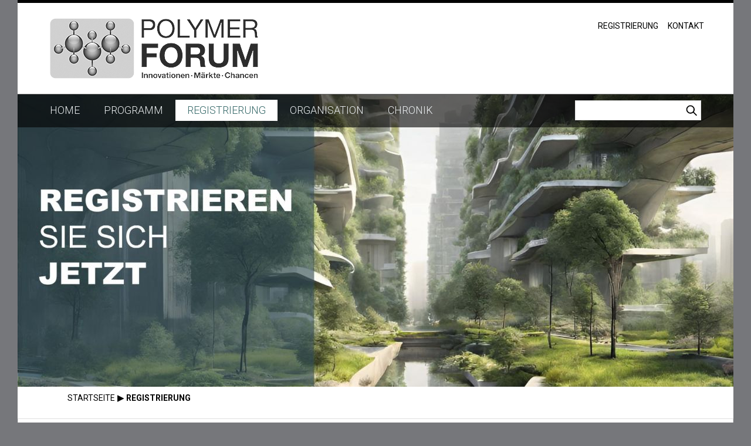

--- FILE ---
content_type: text/html; charset=utf-8
request_url: https://www.polymer-forum.de/anmeldung/?navid=831074831074
body_size: 6677
content:
<!DOCTYPE html>
<html lang="de" class="pagestatus-init no-js">
  <head>
    <title>Registrierung | Polymer Forum</title>
    <!--
      Diese Seite wurde mit Weblication® CMS erstellt.
      Weblication® ist ein Produkt der Scholl Communications AG in 77694 Kehl.
      Weitere Informationen finden Sie unter https://www.weblication.de bzw. https://scholl.de.
    -->
    <meta name="Description" content=""/>
    <meta name="Keywords" content=""/>
    <meta name="Robots" content="index, noodp"/>
    <meta charset="UTF-8" />
    <meta name="viewport" content="width=device-width, initial-scale=1"/>
    <meta name="Generator" content="Weblication® CMS"/>
    <!--[if IE]><meta http-equiv="x-ua-compatible" content="IE=edge" /><![endif]-->
    <link rel="shortcut icon" href="/polymerforum-wGlobal/wGlobal/layout/images/favicon.ico"/>
    <link rel="icon" href="/polymerforum-wGlobal/wGlobal/layout/images/favicon.ico"/>
    <link rel="apple-touch-icon" href="/polymerforum-wGlobal/wGlobal/layout/images/apple-touch-icon.png"/>
    <link rel="canonical" href="/anmeldung/?navid=831074831074"/>
    <link href="https://fonts.googleapis.com/css?family=Roboto:400,400italic,300,300italic,700,700italic" rel="stylesheet" type="text/css"/>
<link rel="stylesheet" href="https://maxcdn.bootstrapcdn.com/font-awesome/4.5.0/css/font-awesome.min.css"/>    <script type="text/javascript">wNavidStandard='831074831074';wProjectPath='/polymerforum';hdLimitDpr='1.5';lightboxType='wLightbox'; </script>
    <link rel="stylesheet" type="text/css" href="/polymerforum-wGlobal/wGlobal/layout/styles/optimized/design.css"/>
    <script src="/polymerforum-wGlobal/wGlobal/layout/scripts/items/jquery.js"></script>
<script src="/polymerforum-wGlobal/wGlobal/layout/scripts/optimized/css.js"></script>
<script src="/polymerforum-wGlobal/wGlobal/layout/scripts/optimized/ui.js"></script>
<script src="/polymerforum-wGlobal/wGlobal/layout/scripts/optimized/design.js"></script>
<script src="/polymerforum-wGlobal/wGlobal/layout/scripts/items/optimized/bannerSlider.js"></script>
    <!--[if lt IE 9]><link rel="{$wGlobalProjectPath}/wGlobal/layout/styles/items/jquery.fancybox" type="text/css" /><script type="text/javascript" src="/polymerforum-wGlobal/wGlobal/layout/scripts/items/jquery.fancybox.js"></script><![endif]-->
    <script type="text/javascript">/*<![CDATA[*/
              

        window['gaId'] = 'UA-10677044-3';

        if(document.cookie.indexOf('disableGoogleAnalytics=1') != -1){
          window['ga-disable-' + window['gaId']] = true;
        }

        (function(i,s,o,g,r,a,m){i['GoogleAnalyticsObject']=r;i[r]=i[r]||function(){
        (i[r].q=i[r].q||[]).push(arguments)},i[r].l=1*new Date();a=s.createElement(o),
        m=s.getElementsByTagName(o)[0];a.async=1;a.src=g;m.parentNode.insertBefore(a,m)
        })(window,document,'script','//www.google-analytics.com/analytics.js','ga');

        ga('create', window['gaId'], 'auto');
        ga('set', 'anonymizeIp', true);
        //ga('require', 'linkid', 'linkid.js');
        ga('send', 'pageview');

      /*]]>*/</script>
    <link rel="stylesheet" type="text/css" href="/polymerforum-wGlobal/wGlobal/layout/styles/polymerforum.css"/>
  </head>
  <body class="body project-polymerforum subdir-anmeldung object-default navId-831074831074">
    <div id="blockMainOuter">
      <div id="blockMain">
        <div id="blockMainInner">
          <div id="blockTop">
            <div id="blockTopInner">
              <a id="logo" href="/" title="Zur Startseite">
                <img src="/polymerforum-wGlobal/wGlobal/layout/images/logo.png" alt="Logo"/>
              </a>
              <div id="navigationMeta">
                <ul><li class="navLevel navLevel1 navLevelDefault navLevel1Default "><a class="navLevel navLevel1 navLevelDefault navLevel1Default " title="" href="/anmeldung/">Registrierung</a></li><li class="navLevel navLevel1 navLevelDefault navLevel1Default "><a class="navLevel navLevel1 navLevelDefault navLevel1Default " title="" href="/kontakt/">Kontakt</a></li></ul>              </div>
              <div id="navigationMain">
                <ul data-togglerText="Navigation" class="navLevelContainer navLevel1Container"><li class="navLevel navLevel1 navLevelDefault navLevel1Default "><a class="navLevel navLevel1 navLevelDefault navLevel1Default" title="" href="/">Home</a></li><li class="navLevel navLevel1 navLevelOpen navLevel1Open "><a class="navLevel navLevel1 navLevelOpen navLevel1Open" title="" href="/programm/">Programm</a><ul class="navLevelContainer navLevel2Container"><li class="navLevel navLevel2 navLevelDefault navLevel2Default "><a class="navLevel navLevel2 navLevelDefault navLeve21Default" title="" href="/programm/programmablauf.php">Programmablauf</a></li><li class="navLevel navLevel2 navLevelDefault navLevel2Default "><a class="navLevel navLevel2 navLevelDefault navLeve21Default" title="" href="/programm/vortraege-und-referenten.php">Vorträge und Referenten</a></li><li class="navLevel navLevel2 navLevelDefault navLevel2Default "><a class="navLevel navLevel2 navLevelDefault navLeve21Default" title="" href="/polymerforum-wAssets/docs/Polymer-Forum-2024_komprimiert.pdf">Download Programm</a></li></ul></li><li class="navLevel navLevel1 navLevelSelected navLevel1Selected "><a class="navLevel navLevel1 navLevelSelected navLevel1Selected" title="" href="/anmeldung/?navid=831074831074">Registrierung</a></li><li class="navLevel navLevel1 navLevelOpen navLevel1Open "><a class="navLevel navLevel1 navLevelOpen navLevel1Open" title="" href="/organisation/">Organisation</a><ul class="navLevelContainer navLevel2Container"><li class="navLevel navLevel2 navLevelDefault navLevel2Default "><a class="navLevel navLevel2 navLevelDefault navLeve21Default" title="" href="/anmeldung/?navid=687503687503">Anmeldung</a></li><li class="navLevel navLevel2 navLevelDefault navLevel2Default "><a class="navLevel navLevel2 navLevelDefault navLeve21Default" title="" href="/organisation/anfahrt-parken.php">Anfahrt &amp; Parken</a></li><li class="navLevel navLevel2 navLevelDefault navLevel2Default "><a class="navLevel navLevel2 navLevelDefault navLeve21Default" title="" href="/organisation/hotel.php">Hotel</a></li><li class="navLevel navLevel2 navLevelDefault navLevel2Default "><a class="navLevel navLevel2 navLevelDefault navLeve21Default" title="" href="/kontakt/feedback.php?navid=663938663938">Ihr Feedback</a></li></ul></li><li class="navLevel navLevel1 navLevelOpen navLevel1Open "><a class="navLevel navLevel1 navLevelOpen navLevel1Open" title="" href="/chronik/">Chronik</a><ul class="navLevelContainer navLevel2Container"><li class="navLevel navLevel2 navLevelDefault navLevel2Default "><a class="navLevel navLevel2 navLevelDefault navLeve21Default" title="" href="/chronik/bildergalerie.php">Bildergalerie</a></li><li class="navLevel navLevel2 navLevelDefault navLevel2Default "><a class="navLevel navLevel2 navLevelDefault navLeve21Default" title="" href="/chronik/videos.php">Videos</a></li><li class="navLevel navLevel2 navLevelDefault navLevel2Default "><a class="navLevel navLevel2 navLevelDefault navLeve21Default" title="" href="/kontakt/feedback.php?navid=621429621429">Ihr Feedback</a></li></ul></li></ul>                <form id="frmSearch" method="get" action="/search/">
                  <dl class="form">
                    <dt>
                      <label for="searchTermGlobal">Suchbegriff</label>
                    </dt>
                    <dd>
                      <input type="text" class="searchTerm" id="searchTermGlobal" name="searchTerm" value=""/>
                      <input id="searchSubmit" type="image" title="Suchen" src="/polymerforum-wGlobal/wGlobal/layout/images/trans.gif" alt="Suchen"/>
                    </dd>
                  </dl>
                </form>
              </div>
            </div>
          </div>
          <div id="blockBeforeLeftContentRight">
            <div id="blockBeforeLeftContentRightInner">
              <div id="blockBefore" class="blockBefore">
                <div id="blockBeforeInner" class="blockBeforeInner">
                  <div id="areaContent3Global">
                    <div id="areaContent3Include" class="elementIncludeContentNavigation"></div>
                    <div class="elementIncludeContentPage" id="pageContent3">
                      <!--CONTENT:START-->
                      <div class="elementStandard elementContent elementPicture elementPicture_var0 elementPicture  pictureSize-adapt  "><div id="d_0009eea290ee3606650621c1c54b6444" class="picture"><img id="i_0009eea290ee3606650621c1c54b6444" class="pictureDefault picture pictureSize-adapt " width="1220" height="498" title="Registrierung" alt="Registrierung" src="/polymerforum-wAssets/img/weblication/wThumbnails/Header_Wesbeite-42c2e52b1e4f0bagc27b49ed1292d105.jpg" data-src2x="/polymerforum-wAssets/img/weblication/wThumbnails/Header_Wesbeite-42c2e52b1e4f0bagc27b49ed1292d105@2x.jpg" data-srcmin="/polymerforum-wAssets/img/weblication/wThumbnails/Header_Wesbeite-42c2e52b1e4f0bagc27b49ed1292d105@min400.jpg"/></div></div>                      <!--CONTENT:STOP-->
                    </div>
                  </div>
                  <div id="navigationBreadcrumb">
                    <div><div><a href="/"><span>Startseite</span></a></div><div id="bcl0" itemscope="itemscope" itemtype="http://data-vocabulary.org/Breadcrumb" itemref="" itemprop=""><a title="" itemprop="url" href="/anmeldung/?navid=831074831074"><span itemprop="title">Registrierung</span></a></div></div>                  </div>
                </div>
              </div>
              <div id="blockLeftContentRight">
                <div id="blockLeftContentRightInner">
                  <div id="blockContent" class="blockContent">
                    <div id="blockContentInner" class="blockContentInner">
                      <!--CONTENT:START-->
                      <div class="elementStandard elementContent elementBox elementBox_var1 ">
                        <div class="boxInner">
                          <div class="elementStandard elementContent elementForm elementForm_var1">
                                                                                                                                                                                                                                                                                                                                                                                                                                                                <form onsubmit="this.className = this.className.replace(' wglFormSubmited', '') + ' wglFormStatusSubmited';return true;" method="post" target="_self" action="/weblication/grid5/tmpHTTP/wForm-cached-1769364000-2275883be87f06fba2bdcdf6829d7602-4e1cfaa678f0b0b5fa9752485f9ee030.php">                            <dl class="form">
                              <dt><label>Anrede<span class="formLabelStar">*</span></label></dt><dd class=""><span class="wglRadioFloat"><input type="radio" id="Anrede_Herr" name="Anrede" value="Herr"/><label for="Anrede_Herr">Herr</label></span>
<span class="wglRadioFloat"><input type="radio" id="Anrede_Frau" name="Anrede" value="Frau"/><label for="Anrede_Frau">Frau</label></span>
<input type="hidden" name="wFormToken" value="3375b6f3e8a4d210359dd3f9922a4d60"/></dd>                              <dt><label for="Titel">Titel</label></dt><dd class=""><input id="Titel" name="Titel" type="text" value="" class="elementInput XXL"/></dd>                              <dt><label class="S" for="Vorname">Vorname<span class="formLabelStar">*</span></label><label class="L" for="Nachname">Nachname<span class="formLabelStar">*</span></label></dt><dd class=""><input id="Vorname" name="Vorname" type="text" value="" class="S"/><input id="Nachname" name="Nachname" type="text" value="" class="L"/></dd>                              <dt><label for="Firma">Firma<span class="formLabelStar">*</span></label></dt><dd class=""><input id="Firma" name="Firma" type="text" value="" class="elementInput XXL"/></dd>                              <dt><label for="Position">Position<span class="formLabelStar">*</span></label></dt><dd class=""><input id="Position" name="Position" type="text" value="" class="elementInput XXL"/></dd>                              <dt><label for="Strasse">Straße</label></dt><dd class=""><input id="Strasse" name="Strasse" type="text" value="" class="elementInput XXL"/></dd>                              <dt><label class="S" for="PLZ">PLZ</label><label class="L" for="Ort">Ort</label></dt><dd class=""><input id="PLZ" name="PLZ" type="text" value="" class="S"/><input id="Ort" name="Ort" type="text" value="" class="L"/></dd>                              <dt><label for="E-Mail">E-Mail<span class="formLabelStar">*</span></label></dt><dd class=""><input id="E-Mail" name="E-Mail" type="text" value="" class="XXL"/></dd>                              <dt><label for="Mitteilung">Mitteilung</label></dt><dd class=""><textarea id="Mitteilung" name="Mitteilung" class="XXL" rows="4" cols="50"></textarea>
</dd>                              <dt class="blank">
                                <label for="captchaInput">Sicherheitsabfrage</label>                              </dt>
                              <dd>
                                <div class="wglCaptcha">
                                  <img alt="" style="float:left" title="Bitte geben Sie den Wert, den Sie auf dem Bild sehen, in das Feld ein." src="/weblication/grid5/tmpHTTP/wCaptcha-cached-1769361390-67655575309499.gif"/> <input id="captchaInput" name="captchaInput" type="text" value="" class="S"/><div class="textInfo" style="clear:left">Bitte geben Sie den Wert, den Sie auf dem Bild sehen, in das Feld ein.</div>                                </div>
                              </dd>
                              <dt class="blank"> </dt>
                              <dd class="formButtons">
                                <button class="buttonSubmit" type="submit">Abschicken</button>                              </dd>
                              <dt class="blank"> </dt><dd class=" full"><span class="wglCheckbox"><input type="checkbox" id="Uhrzeit_" checked="checked" name="Uhrzeit[]" value=""/></span>
</dd>                              <dt class="blank"> </dt><dd class=" full"><span class="wglCheckbox"><input type="checkbox" id="Webinarauswahl_" checked="checked" name="Webinarauswahl[]" value=""/></span>
</dd>                            </dl>
                            </form>                          </div>
                        </div>
                      </div>
                      <!--CONTENT:STOP-->
                      <div id="areaContent6Global">
                        <!--CONTENT:START-->
                        <div class="elementStandard elementContent elementContainerStandard elementContainerStandard_var0 elementContainerStandardColumns elementContainerStandardColumns2 elementContainerStandardColumns_var3070">
                          <div class="col1">
                            <div class="col_inner col1_inner">
                              <div class="elementStandard elementContent elementText elementText_var0">
                                <p class="alignRight">UNSERE PARTNER</p>                              </div>
                            </div>
                          </div>
                          <div class="col2">
                            <div class="col_inner col2_inner">
                              <div class="elementStandard elementContent elementList elementList-bannerSlider elementList-bannerSlider_var34" id="list_41c30b85">
                                <div class="listBannerSlider_var34 numberChanges-1" id="bannerSlider_41c30b85" data-fadetime="" data-animation="scrollHorizontal" data-animationduration="600" data-previewanimation="" data-preventeventsontouch="1" data-allowtouch="" data-embedtype="" data-numberentries="18" data-currententry="1" data-hasinit="0"><div class="listInner"><script type="text/javascript">/*<![CDATA[*/
              
                
              function selectEntry_41c30b85(position){               
                selectListEntryBannerSlider('41c30b85', position);                                             
              }   
              
              jQuery(window).load(function(){
                var initDelay = ('' == '' ? 0 : parseInt('') * 1000);              
                if('' != ''){
                  window.bannerSliderObjects['41c30b85'] = {};
                  selectListEntryBannerSlider('41c30b85', parseInt(), {'animation' : 'none'});
                }                    
                window.setTimeout(function(){
                  initBannerSlider('41c30b85');               
                }, initDelay);
              });                                             
      
            /*]]>*/</script><div class="listEntries listEntries18"><div class="listEntriesInner" id="listEntries_41c30b85"><div class="listEntry listEntry_1 listEntrySelected listEntrySelectedInit clickable listEntryObject-slide listEntryObject-slide_var0"><div class="listEntryInner"><img src="/polymerforum-wAssets/img/Partner/weblication/wThumbnails/Grupa_Azoty-255e0804287133agcfb85e34a8b68419.gif" alt="" height="82" width="155" class="listEntryImage" data-src2x="/polymerforum-wAssets/img/Partner/weblication/wThumbnails/Grupa_Azoty-255e0804287133agcfb85e34a8b68419@2x.gif"/><div class="listEntryInfoLayer"><div class="listEntryInfoLayerInner"></div></div></div></div><div class="listEntry listEntry_2 clickable listEntryObject-slide listEntryObject-slide_var0"><div class="listEntryInner"><img src="/polymerforum-wAssets/img/Partner/weblication/wThumbnails/Polymer-ForumBakelite-6e6142207d518adg3fc36c22337e5a84.png" alt="" height="82" width="155" class="listEntryImage" data-src2x="/polymerforum-wAssets/img/Partner/weblication/wThumbnails/Polymer-ForumBakelite-6e6142207d518adg3fc36c22337e5a84@2x.png"/><div class="listEntryInfoLayer"><div class="listEntryInfoLayerInner"></div></div></div></div><div class="listEntry listEntry_3 clickable listEntryObject-slide listEntryObject-slide_var0"><div class="listEntryInner"><img src="/polymerforum-wAssets/img/Partner/weblication/wThumbnails/CCP-59f313f50cb9966g189e431b2f96ffb6.gif" alt="" height="82" width="155" class="listEntryImage" data-src2x="/polymerforum-wAssets/img/Partner/weblication/wThumbnails/CCP-59f313f50cb9966g189e431b2f96ffb6@2x.gif"/><div class="listEntryInfoLayer"><div class="listEntryInfoLayerInner"></div></div></div></div><div class="listEntry listEntry_4 clickable listEntryObject-slide listEntryObject-slide_var0"><div class="listEntryInner"><img src="/polymerforum-wAssets/img/Partner/weblication/wThumbnails/CelaneseLogo_RGB_400px-e33176806ca6070g836977125de55c2e.jpg" alt="" height="47" width="155" class="listEntryImage" data-src2x="/polymerforum-wAssets/img/Partner/weblication/wThumbnails/CelaneseLogo_RGB_400px-e33176806ca6070g836977125de55c2e@2x.jpg"/><div class="listEntryInfoLayer"><div class="listEntryInfoLayerInner"></div></div></div></div><div class="listEntry listEntry_5 clickable listEntryObject-slide listEntryObject-slide_var0"><div class="listEntryInner"><img src="/polymerforum-wAssets/img/Partner/weblication/wThumbnails/Chevron-04e2c12b39fa031ga3c4372495a42a8a.gif" alt="" height="82" width="155" class="listEntryImage" data-src2x="/polymerforum-wAssets/img/Partner/weblication/wThumbnails/Chevron-04e2c12b39fa031ga3c4372495a42a8a@2x.gif"/><div class="listEntryInfoLayer"><div class="listEntryInfoLayerInner"></div></div></div></div><div class="listEntry listEntry_6 clickable listEntryObject-slide listEntryObject-slide_var0"><div class="listEntryInner"><img src="/polymerforum-wAssets/img/Partner/weblication/wThumbnails/Polymer-ForumEnvalior-702839af4b4e38cg9ce8450ffcd8605b.png" alt="" height="82" width="155" class="listEntryImage" data-src2x="/polymerforum-wAssets/img/Partner/weblication/wThumbnails/Polymer-ForumEnvalior-702839af4b4e38cg9ce8450ffcd8605b@2x.png"/><div class="listEntryInfoLayer"><div class="listEntryInfoLayerInner"></div></div></div></div><div class="listEntry listEntry_7 clickable listEntryObject-slide listEntryObject-slide_var0"><div class="listEntryInner"><img src="/polymerforum-wAssets/img/Partner/weblication/wThumbnails/Polymer-ForumFranplast-37f8df1452c5092gc668e93e352d7e67.png" alt="" height="82" width="155" class="listEntryImage" data-src2x="/polymerforum-wAssets/img/Partner/weblication/wThumbnails/Polymer-ForumFranplast-37f8df1452c5092gc668e93e352d7e67@2x.png"/><div class="listEntryInfoLayer"><div class="listEntryInfoLayerInner"></div></div></div></div><div class="listEntry listEntry_8 clickable listEntryObject-slide listEntryObject-slide_var0"><div class="listEntryInner"><img src="/polymerforum-wAssets/img/Partner/weblication/wThumbnails/Polymer-ForumTecPart1-149f5ac8588a41dg40ca18d69b6f98b3.png" alt="" height="82" width="155" class="listEntryImage" data-src2x="/polymerforum-wAssets/img/Partner/weblication/wThumbnails/Polymer-ForumTecPart1-149f5ac8588a41dg40ca18d69b6f98b3@2x.png"/><div class="listEntryInfoLayer"><div class="listEntryInfoLayerInner"></div></div></div></div><div class="listEntry listEntry_9 clickable listEntryObject-slide listEntryObject-slide_var0"><div class="listEntryInner"><img src="/polymerforum-wAssets/img/Partner/weblication/wThumbnails/Polymer-ForumZeichenflaeche-1-820c94f221825efg1c8c59c9b125fa68.png" alt="" height="82" width="155" class="listEntryImage" data-src2x="/polymerforum-wAssets/img/Partner/weblication/wThumbnails/Polymer-ForumZeichenflaeche-1-820c94f221825efg1c8c59c9b125fa68@2x.png"/><div class="listEntryInfoLayer"><div class="listEntryInfoLayerInner"></div></div></div></div><div class="listEntry listEntry_10 clickable listEntryObject-slide listEntryObject-slide_var0"><div class="listEntryInner"><img src="/polymerforum-wAssets/img/Partner/weblication/wThumbnails/Mitsubishi-92a99413980b632gd7f2062a68cc8c8e.gif" alt="" height="82" width="155" class="listEntryImage" data-src2x="/polymerforum-wAssets/img/Partner/weblication/wThumbnails/Mitsubishi-92a99413980b632gd7f2062a68cc8c8e@2x.gif"/><div class="listEntryInfoLayer"><div class="listEntryInfoLayerInner"></div></div></div></div><div class="listEntry listEntry_11 clickable listEntryObject-slide listEntryObject-slide_var0"><div class="listEntryInner"><img src="/polymerforum-wAssets/img/Partner/weblication/wThumbnails/Polycasa-6fcab85865174adg468edd0f7514c658.gif" alt="" height="82" width="155" class="listEntryImage" data-src2x="/polymerforum-wAssets/img/Partner/weblication/wThumbnails/Polycasa-6fcab85865174adg468edd0f7514c658@2x.gif"/><div class="listEntryInfoLayer"><div class="listEntryInfoLayerInner"></div></div></div></div><div class="listEntry listEntry_12 clickable listEntryObject-slide listEntryObject-slide_var0"><div class="listEntryInner"><img src="/polymerforum-wAssets/img/Partner/weblication/wThumbnails/Polyplastics-149331b9a43d7ffg124e80ae2c123ec9.gif" alt="" height="82" width="155" class="listEntryImage" data-src2x="/polymerforum-wAssets/img/Partner/weblication/wThumbnails/Polyplastics-149331b9a43d7ffg124e80ae2c123ec9@2x.gif"/><div class="listEntryInfoLayer"><div class="listEntryInfoLayerInner"></div></div></div></div><div class="listEntry listEntry_13 clickable listEntryObject-slide listEntryObject-slide_var0"><div class="listEntryInner"><img src="/polymerforum-wAssets/img/Partner/weblication/wThumbnails/PolyTherm-bf318e34538f5cdg41e24bb1f05071dc.gif" alt="" height="82" width="155" class="listEntryImage" data-src2x="/polymerforum-wAssets/img/Partner/weblication/wThumbnails/PolyTherm-bf318e34538f5cdg41e24bb1f05071dc@2x.gif"/><div class="listEntryInfoLayer"><div class="listEntryInfoLayerInner"></div></div></div></div><div class="listEntry listEntry_14 clickable listEntryObject-slide listEntryObject-slide_var0"><div class="listEntryInner"><img src="/polymerforum-wAssets/img/Partner/weblication/wThumbnails/Sumitomo-012468a5ef618ebg8bb65709219b1639.gif" alt="" height="82" width="155" class="listEntryImage" data-src2x="/polymerforum-wAssets/img/Partner/weblication/wThumbnails/Sumitomo-012468a5ef618ebg8bb65709219b1639@2x.gif"/><div class="listEntryInfoLayer"><div class="listEntryInfoLayerInner"></div></div></div></div><div class="listEntry listEntry_15 clickable listEntryObject-slide listEntryObject-slide_var0"><div class="listEntryInner"><img src="/polymerforum-wAssets/img/Partner/weblication/wThumbnails/Teknor_Apex-4486f1752ee6b3bgc166b64d53f6b57b.gif" alt="" height="82" width="155" class="listEntryImage" data-src2x="/polymerforum-wAssets/img/Partner/weblication/wThumbnails/Teknor_Apex-4486f1752ee6b3bgc166b64d53f6b57b@2x.gif"/><div class="listEntryInfoLayer"><div class="listEntryInfoLayerInner"></div></div></div></div><div class="listEntry listEntry_16 clickable listEntryObject-slide listEntryObject-slide_var0"><div class="listEntryInner"><img src="/polymerforum-wAssets/img/Partner/weblication/wThumbnails/Terez-8448696487be92cgd614b8d53e0a937b.jpg" alt="" height="82" width="155" class="listEntryImage" data-src2x="/polymerforum-wAssets/img/Partner/weblication/wThumbnails/Terez-8448696487be92cgd614b8d53e0a937b@2x.jpg"/><div class="listEntryInfoLayer"><div class="listEntryInfoLayerInner"></div></div></div></div><div class="listEntry listEntry_17 clickable listEntryObject-slide listEntryObject-slide_var0"><div class="listEntryInner"><img src="/polymerforum-wAssets/img/Partner/weblication/wThumbnails/Polymer-Forumtotalenergies-6d433b3539d6129gd0f17a35123f5091.png" alt="" height="82" width="155" class="listEntryImage" data-src2x="/polymerforum-wAssets/img/Partner/weblication/wThumbnails/Polymer-Forumtotalenergies-6d433b3539d6129gd0f17a35123f5091@2x.png"/><div class="listEntryInfoLayer"><div class="listEntryInfoLayerInner"></div></div></div></div><div class="listEntry listEntry_18 clickable listEntryObject-slide listEntryObject-slide_var0"><div class="listEntryInner"><img src="/polymerforum-wAssets/img/Partner/weblication/wThumbnails/logo_versalis_RGB_Oriz_Color-146fb7b0cf63423g2a63ffe7db09967b.jpg" alt="Versalis Logo" height="80" width="155" class="listEntryImage" data-src2x="/polymerforum-wAssets/img/Partner/weblication/wThumbnails/logo_versalis_RGB_Oriz_Color-146fb7b0cf63423g2a63ffe7db09967b@2x.jpg"/><div class="listEntryInfoLayer"><div class="listEntryInfoLayerInner"><div class="listEntryTitle">Versalis Logo</div></div></div></div></div></div></div><div class="listMoverBack" onclick="selectEntry_41c30b85('-')"><div class="listMoverBackInner"> </div></div><div class="listMoverForward" onclick="selectEntry_41c30b85('+')"><div class="listMoverForwardInner"> </div></div><div class="listEntriesPreview listEntriesPreview18"><div class="listEntriesPreviewInner" id="listEntriesPreview_41c30b85"><div class="listEntry listEntrySelected listEntrySelectedInit listEntryObject-slide listEntryObject-slide_var0" onclick="selectEntry_41c30b85(1);" id="entryPreview_41c30b85_1"><div class="listEntryInner"><img src="/polymerforum-wAssets/img/Partner/weblication/wThumbnails/Grupa_Azoty-255e0804287133ag128ff860197847ad.gif" alt="" height="32" width="48" class="listEntryImage" data-src2x="/polymerforum-wAssets/img/Partner/weblication/wThumbnails/Grupa_Azoty-255e0804287133ag128ff860197847ad@2x.gif"/><div class="listEntryInfoLayer"><span class="listEntryPosition">1</span></div></div></div><div class="listEntry listEntryObject-slide listEntryObject-slide_var0" onclick="selectEntry_41c30b85(2);" id="entryPreview_41c30b85_2"><div class="listEntryInner"><img src="/polymerforum-wAssets/img/Partner/weblication/wThumbnails/Polymer-ForumBakelite-6e6142207d518adgb5382f485804dde2.png" alt="" height="32" width="48" class="listEntryImage" data-src2x="/polymerforum-wAssets/img/Partner/weblication/wThumbnails/Polymer-ForumBakelite-6e6142207d518adgb5382f485804dde2@2x.png"/><div class="listEntryInfoLayer"><span class="listEntryPosition">2</span></div></div></div><div class="listEntry listEntryObject-slide listEntryObject-slide_var0" onclick="selectEntry_41c30b85(3);" id="entryPreview_41c30b85_3"><div class="listEntryInner"><img src="/polymerforum-wAssets/img/Partner/weblication/wThumbnails/CCP-59f313f50cb9966g36edf089a8067e07.gif" alt="" height="32" width="48" class="listEntryImage" data-src2x="/polymerforum-wAssets/img/Partner/weblication/wThumbnails/CCP-59f313f50cb9966g36edf089a8067e07@2x.gif"/><div class="listEntryInfoLayer"><span class="listEntryPosition">3</span></div></div></div><div class="listEntry listEntryObject-slide listEntryObject-slide_var0" onclick="selectEntry_41c30b85(4);" id="entryPreview_41c30b85_4"><div class="listEntryInner"><img src="/polymerforum-wAssets/img/Partner/weblication/wThumbnails/CelaneseLogo_RGB_400px-e33176806ca6070g491c434dd5b21f79.jpg" alt="" height="32" width="48" class="listEntryImage" data-src2x="/polymerforum-wAssets/img/Partner/weblication/wThumbnails/CelaneseLogo_RGB_400px-e33176806ca6070g491c434dd5b21f79@2x.jpg"/><div class="listEntryInfoLayer"><span class="listEntryPosition">4</span></div></div></div><div class="listEntry listEntryObject-slide listEntryObject-slide_var0" onclick="selectEntry_41c30b85(5);" id="entryPreview_41c30b85_5"><div class="listEntryInner"><img src="/polymerforum-wAssets/img/Partner/weblication/wThumbnails/Chevron-04e2c12b39fa031g7c444c9a295ef7e5.gif" alt="" height="32" width="48" class="listEntryImage" data-src2x="/polymerforum-wAssets/img/Partner/weblication/wThumbnails/Chevron-04e2c12b39fa031g7c444c9a295ef7e5@2x.gif"/><div class="listEntryInfoLayer"><span class="listEntryPosition">5</span></div></div></div><div class="listEntry listEntryObject-slide listEntryObject-slide_var0" onclick="selectEntry_41c30b85(6);" id="entryPreview_41c30b85_6"><div class="listEntryInner"><img src="/polymerforum-wAssets/img/Partner/weblication/wThumbnails/Polymer-ForumEnvalior-702839af4b4e38cg9db361a9816dca33.png" alt="" height="32" width="48" class="listEntryImage" data-src2x="/polymerforum-wAssets/img/Partner/weblication/wThumbnails/Polymer-ForumEnvalior-702839af4b4e38cg9db361a9816dca33@2x.png"/><div class="listEntryInfoLayer"><span class="listEntryPosition">6</span></div></div></div><div class="listEntry listEntryObject-slide listEntryObject-slide_var0" onclick="selectEntry_41c30b85(7);" id="entryPreview_41c30b85_7"><div class="listEntryInner"><img src="/polymerforum-wAssets/img/Partner/weblication/wThumbnails/Polymer-ForumFranplast-37f8df1452c5092g057a749c2ae7a005.png" alt="" height="32" width="48" class="listEntryImage" data-src2x="/polymerforum-wAssets/img/Partner/weblication/wThumbnails/Polymer-ForumFranplast-37f8df1452c5092g057a749c2ae7a005@2x.png"/><div class="listEntryInfoLayer"><span class="listEntryPosition">7</span></div></div></div><div class="listEntry listEntryObject-slide listEntryObject-slide_var0" onclick="selectEntry_41c30b85(8);" id="entryPreview_41c30b85_8"><div class="listEntryInner"><img src="/polymerforum-wAssets/img/Partner/weblication/wThumbnails/Polymer-ForumTecPart1-149f5ac8588a41dg8fbacc8d5850c7c8.png" alt="" height="32" width="48" class="listEntryImage" data-src2x="/polymerforum-wAssets/img/Partner/weblication/wThumbnails/Polymer-ForumTecPart1-149f5ac8588a41dg8fbacc8d5850c7c8@2x.png"/><div class="listEntryInfoLayer"><span class="listEntryPosition">8</span></div></div></div><div class="listEntry listEntryObject-slide listEntryObject-slide_var0" onclick="selectEntry_41c30b85(9);" id="entryPreview_41c30b85_9"><div class="listEntryInner"><img src="/polymerforum-wAssets/img/Partner/weblication/wThumbnails/Polymer-ForumZeichenflaeche-1-820c94f221825efgff1fae0aaba1db94.png" alt="" height="32" width="48" class="listEntryImage" data-src2x="/polymerforum-wAssets/img/Partner/weblication/wThumbnails/Polymer-ForumZeichenflaeche-1-820c94f221825efgff1fae0aaba1db94@2x.png"/><div class="listEntryInfoLayer"><span class="listEntryPosition">9</span></div></div></div><div class="listEntry listEntryObject-slide listEntryObject-slide_var0" onclick="selectEntry_41c30b85(10);" id="entryPreview_41c30b85_10"><div class="listEntryInner"><img src="/polymerforum-wAssets/img/Partner/weblication/wThumbnails/Mitsubishi-92a99413980b632gf54836b4cb084d28.gif" alt="" height="32" width="48" class="listEntryImage" data-src2x="/polymerforum-wAssets/img/Partner/weblication/wThumbnails/Mitsubishi-92a99413980b632gf54836b4cb084d28@2x.gif"/><div class="listEntryInfoLayer"><span class="listEntryPosition">10</span></div></div></div><div class="listEntry listEntryObject-slide listEntryObject-slide_var0" onclick="selectEntry_41c30b85(11);" id="entryPreview_41c30b85_11"><div class="listEntryInner"><img src="/polymerforum-wAssets/img/Partner/weblication/wThumbnails/Polycasa-6fcab85865174adgf71b4b80a636688b.gif" alt="" height="32" width="48" class="listEntryImage" data-src2x="/polymerforum-wAssets/img/Partner/weblication/wThumbnails/Polycasa-6fcab85865174adgf71b4b80a636688b@2x.gif"/><div class="listEntryInfoLayer"><span class="listEntryPosition">11</span></div></div></div><div class="listEntry listEntryObject-slide listEntryObject-slide_var0" onclick="selectEntry_41c30b85(12);" id="entryPreview_41c30b85_12"><div class="listEntryInner"><img src="/polymerforum-wAssets/img/Partner/weblication/wThumbnails/Polyplastics-149331b9a43d7ffg6f6b4f6b7e9ea78e.gif" alt="" height="32" width="48" class="listEntryImage" data-src2x="/polymerforum-wAssets/img/Partner/weblication/wThumbnails/Polyplastics-149331b9a43d7ffg6f6b4f6b7e9ea78e@2x.gif"/><div class="listEntryInfoLayer"><span class="listEntryPosition">12</span></div></div></div><div class="listEntry listEntryObject-slide listEntryObject-slide_var0" onclick="selectEntry_41c30b85(13);" id="entryPreview_41c30b85_13"><div class="listEntryInner"><img src="/polymerforum-wAssets/img/Partner/weblication/wThumbnails/PolyTherm-bf318e34538f5cdgb26d5eca0eb8f2f0.gif" alt="" height="32" width="48" class="listEntryImage" data-src2x="/polymerforum-wAssets/img/Partner/weblication/wThumbnails/PolyTherm-bf318e34538f5cdgb26d5eca0eb8f2f0@2x.gif"/><div class="listEntryInfoLayer"><span class="listEntryPosition">13</span></div></div></div><div class="listEntry listEntryObject-slide listEntryObject-slide_var0" onclick="selectEntry_41c30b85(14);" id="entryPreview_41c30b85_14"><div class="listEntryInner"><img src="/polymerforum-wAssets/img/Partner/weblication/wThumbnails/Sumitomo-012468a5ef618ebg93b24b0c05ceba63.gif" alt="" height="32" width="48" class="listEntryImage" data-src2x="/polymerforum-wAssets/img/Partner/weblication/wThumbnails/Sumitomo-012468a5ef618ebg93b24b0c05ceba63@2x.gif"/><div class="listEntryInfoLayer"><span class="listEntryPosition">14</span></div></div></div><div class="listEntry listEntryObject-slide listEntryObject-slide_var0" onclick="selectEntry_41c30b85(15);" id="entryPreview_41c30b85_15"><div class="listEntryInner"><img src="/polymerforum-wAssets/img/Partner/weblication/wThumbnails/Teknor_Apex-4486f1752ee6b3bga601ac2f8cc72866.gif" alt="" height="32" width="48" class="listEntryImage" data-src2x="/polymerforum-wAssets/img/Partner/weblication/wThumbnails/Teknor_Apex-4486f1752ee6b3bga601ac2f8cc72866@2x.gif"/><div class="listEntryInfoLayer"><span class="listEntryPosition">15</span></div></div></div><div class="listEntry listEntryObject-slide listEntryObject-slide_var0" onclick="selectEntry_41c30b85(16);" id="entryPreview_41c30b85_16"><div class="listEntryInner"><img src="/polymerforum-wAssets/img/Partner/weblication/wThumbnails/Terez-8448696487be92cge6f820dff6713a10.jpg" alt="" height="32" width="48" class="listEntryImage" data-src2x="/polymerforum-wAssets/img/Partner/weblication/wThumbnails/Terez-8448696487be92cge6f820dff6713a10@2x.jpg"/><div class="listEntryInfoLayer"><span class="listEntryPosition">16</span></div></div></div><div class="listEntry listEntryObject-slide listEntryObject-slide_var0" onclick="selectEntry_41c30b85(17);" id="entryPreview_41c30b85_17"><div class="listEntryInner"><img src="/polymerforum-wAssets/img/Partner/weblication/wThumbnails/Polymer-Forumtotalenergies-6d433b3539d6129g5148b2ff333a54a9.png" alt="" height="32" width="48" class="listEntryImage" data-src2x="/polymerforum-wAssets/img/Partner/weblication/wThumbnails/Polymer-Forumtotalenergies-6d433b3539d6129g5148b2ff333a54a9@2x.png"/><div class="listEntryInfoLayer"><span class="listEntryPosition">17</span></div></div></div><div class="listEntry listEntryObject-slide listEntryObject-slide_var0" onclick="selectEntry_41c30b85(18);" id="entryPreview_41c30b85_18"><div class="listEntryInner"><img src="/polymerforum-wAssets/img/Partner/weblication/wThumbnails/logo_versalis_RGB_Oriz_Color-146fb7b0cf63423g52d1e57099cac5e3.jpg" alt="" height="32" width="48" class="listEntryImage" data-src2x="/polymerforum-wAssets/img/Partner/weblication/wThumbnails/logo_versalis_RGB_Oriz_Color-146fb7b0cf63423g52d1e57099cac5e3@2x.jpg"/><div class="listEntryInfoLayer"><div class="listEntryTitle">Versalis Logo</div><span class="listEntryPosition">18</span></div></div></div></div></div></div></div>                              </div>
                            </div>
                          </div>
                          <div class="clearBoth"> </div>
                        </div>
                        <!--CONTENT:STOP-->
                      </div>
                    </div>
                  </div>
                </div>
              </div>
            </div>
          </div>
        </div>
      </div>
      <div id="blockBottom">
        <div id="blockBottomInner">
          <div id="areaContent5Global">
            <div class="elementStandard elementContent elementContainerStandard elementContainerStandard_var0 elementContainerStandardColumns elementContainerStandardColumns2 elementContainerStandardColumns_var7030">
              <div class="col1">
                <div class="col_inner col1_inner">
                  <div class="elementStandard elementContent elementSitemap">
                                        <!--wSearch:nosearch-->
                    <div id="navigationFootermap"><ul><li class="navLevel navLevel1 navLevelDefault navLevel1Default "><a class="navLevel navLevel1 navLevelDefault navLevel1Default" title="" href="/">Home</a></li><li class="navLevel navLevel1 navLevelOpen navLevel1Open "><a class="navLevel navLevel1 navLevelOpen navLevel1Open" title="" href="/programm/">Programm</a><ul class="navLevel2Container"><li class="navLevel navLevel2 navLevelDefault navLevel2Default "><a class="navLevel navLevel2 navLevelDefault navLevel2Default" title="" href="/programm/programmablauf.php">Programmablauf</a></li><li class="navLevel navLevel2 navLevelDefault navLevel2Default "><a class="navLevel navLevel2 navLevelDefault navLevel2Default" title="" href="/programm/vortraege-und-referenten.php">Vorträge und Referenten</a></li><li class="navLevel navLevel2 navLevelDefault navLevel2Default "><a class="navLevel navLevel2 navLevelDefault navLevel2Default" title="" href="/polymerforum-wAssets/docs/Polymer-Forum-2024_komprimiert.pdf">Download Programm</a></li></ul></li><li class="navLevel navLevel1 navLevelDefault navLevel1Default "><a class="navLevel navLevel1 navLevelDefault navLevel1Default" title="" href="/anmeldung/?navid=831074831074">Registrierung</a></li><li class="navLevel navLevel1 navLevelOpen navLevel1Open "><a class="navLevel navLevel1 navLevelOpen navLevel1Open" title="" href="/organisation/">Organisation</a><ul class="navLevel2Container"><li class="navLevel navLevel2 navLevelDefault navLevel2Default "><a class="navLevel navLevel2 navLevelDefault navLevel2Default" title="" href="/anmeldung/?navid=687503687503">Anmeldung</a></li><li class="navLevel navLevel2 navLevelDefault navLevel2Default "><a class="navLevel navLevel2 navLevelDefault navLevel2Default" title="" href="/organisation/anfahrt-parken.php">Anfahrt &amp; Parken</a></li><li class="navLevel navLevel2 navLevelDefault navLevel2Default "><a class="navLevel navLevel2 navLevelDefault navLevel2Default" title="" href="/organisation/hotel.php">Hotel</a></li><li class="navLevel navLevel2 navLevelDefault navLevel2Default "><a class="navLevel navLevel2 navLevelDefault navLevel2Default" title="" href="/kontakt/feedback.php?navid=663938663938">Ihr Feedback</a></li></ul></li><li class="navLevel navLevel1 navLevelOpen navLevel1Open "><a class="navLevel navLevel1 navLevelOpen navLevel1Open" title="" href="/chronik/">Chronik</a><ul class="navLevel2Container"><li class="navLevel navLevel2 navLevelDefault navLevel2Default "><a class="navLevel navLevel2 navLevelDefault navLevel2Default" title="" href="/chronik/bildergalerie.php">Bildergalerie</a></li><li class="navLevel navLevel2 navLevelDefault navLevel2Default "><a class="navLevel navLevel2 navLevelDefault navLevel2Default" title="" href="/chronik/videos.php">Videos</a></li><li class="navLevel navLevel2 navLevelDefault navLevel2Default "><a class="navLevel navLevel2 navLevelDefault navLevel2Default" title="" href="/kontakt/feedback.php?navid=621429621429">Ihr Feedback</a></li></ul></li></ul></div>                    <!--/wSearch:nosearch-->
                  </div>
                </div>
              </div>
              <div class="col2">
                <div class="col_inner col2_inner">
                  <div title="" class="elementStandard elementSocialButton elementSocialButtonTypeFacebook elementSocialButton_var0 elementSocialButtonSize_var36 elementSocialButtonBorderRadius_var50 elementSocialButtonFloat_var75 elementSocialButtonBackgroundColor_var25 elementSocialButtonBackgroundGradient_var0 elementSocialButtonShadow_var0 elementSocialButtonMargin_var0">
                    <div class="socialIcon socialIconFacebook"></div>
                    <a class="socialLink" target="_blank" href="https://www.facebook.com/TER-Plastics-Polymer-Group-321186815003370/"><span> </span></a>                  </div>
                  <div title="" class="elementStandard elementSocialButton elementSocialButtonTypeYoutube elementSocialButton_var0 elementSocialButtonSize_var36 elementSocialButtonBorderRadius_var50 elementSocialButtonFloat_var75 elementSocialButtonBackgroundColor_var25">
                    <div class="socialIcon socialIconYoutube"></div>
                    <a class="socialLink" target="_blank" href="https://www.youtube.com/channel/UCRMTLgijOr-djO32TJMR0cg"><span> </span></a>                  </div>
                  <div title="" class="elementStandard elementSocialButton elementSocialButtonTypeXing elementSocialButton_var0 elementSocialButtonSize_var36 elementSocialButtonBorderRadius_var50 elementSocialButtonFloat_var75 elementSocialButtonBackgroundColor_var25">
                    <div class="socialIcon socialIconXing"></div>
                    <a class="socialLink" target="_blank" href="https://www.xing.com/companies/terplasticspolymergroup"><span> </span></a>                  </div>
                  <div title="" class="elementStandard elementSocialButton elementSocialButtonTypeLinkedIn elementSocialButton_var0 elementSocialButtonSize_var36 elementSocialButtonBorderRadius_var50 elementSocialButtonFloat_var75 elementSocialButtonBackgroundColor_var25 elementSocialButtonLastItem elementSocialButtonLastItemOfType">
                    <div class="socialIcon socialIconLinkedIn"></div>
                    <a class="socialLink" target="_blank" href="https://www.linkedin.com/company/demo-ter-plastics/"><span> </span></a>                  </div>
                  <div class="invisible elementSocialButtonLastItem elementSocialButtonLastItemOfTypeAfter"> </div>
                </div>
              </div>
              <div class="clearBoth"> </div>
            </div>
            <div class="elementStandard elementContent elementContainerStandard elementContainerStandard_var0 elementContainerStandardColumns elementContainerStandardColumns3 elementContainerStandardColumns_var333333">
              <div class="col1">
                <div class="col_inner col1_inner">
                  <div class="elementStandard elementContent elementText elementText_var0">
                    <p>© POLYMER FORUM     www.polymer-forum.de </p>                  </div>
                </div>
              </div>
              <div class="col2">
                <div class="col_inner col2_inner"></div>
              </div>
              <div class="col3">
                <div class="col_inner col3_inner">
                  <div class="elementStandard elementContent elementText elementText_var0">
                    <p class="alignRight"><a href="/kontakt/">Kontakt </a>  <a href="/impressum/">Impressum</a>   <a href="/datenschutz/">Datenschutz</a><br/></p>                  </div>
                </div>
              </div>
              <div class="clearBoth"> </div>
            </div>
          </div>
        </div>
      </div>
      <div id="blockPost">
        <div id="blockPostInner">
          <div id="areaContent7Global">
            <!--CONTENT:START-->
            <div class="elementScript">
              <script src="/polymerforum-wGlobal/wGlobal/layout/scripts/polymerforum.js"></script>            </div>
            <!--CONTENT:STOP-->
          </div>
        </div>
      </div>
    </div>
  </body>
</html>


--- FILE ---
content_type: text/css; charset=utf-8
request_url: https://www.polymer-forum.de/polymerforum-wGlobal/wGlobal/layout/styles/polymerforum.css
body_size: 4340
content:
#blockTop #navigationMain {
    position: absolute;
    z-index: 2;
    background: rgba(0,0,0,0.6);
    overflow: visible;
    top: 100%;
}

a.pdf {
    padding-left: 18px;
    background-image: url(../images/pdf.png);
}

p {
    margin: 0 0 20px 0;
    font-size: 21px;
    line-height: 25px;
    font-weight: 300;
}

#blockTop #logo > img {
    width: 100%;
}

#blockTop {
    max-width: 1220px;
}

#blockTop #logo {
    margin: 26px 0 26px 55px;
}

#blockTop #navigationMain > ul {
    float: none;
    padding: 10px 10px 6px 35px;
    display: inline-block;
    width: 100%;
    box-sizing: border-box;
    overflow: visible;
    width: auto;
}

#navigationMain li.navLevel1Open > a,
#navigationMain li.navLevel1Default > a,
#navigationMain li.navLevel1Selected > a,
#navigationMain li.navLevel1OpenSelected > a,
#navigationMain li.navLevel1OpenDescendantSelected > a {
    background: transparent;
    color: #ecf0f2;
    padding: 7px 20px;
    font-size: 18px;
    font-weight: 300;
    line-height: 22px;
}

#navigationMain li.navLevel1:hover > a,
#navigationMain li.navLevel1OpenSelected > a,
#navigationMain li.navLevel1OpenDescendantSelected > a,
#navigationMain li.navLevel1Selected > a {
    background: #fff;
    color: #336666;
}

.listBannerSlider_var99 .listEntries .listEntryInfoLayer {
    top: auto;
    bottom: 0px;
}

.listBannerSlider_var99 .listEntries .listEntryTitle {
    top: auto;
    bottom: 40px;
    left: 0px;
    background: rgba(0,0,0,0.6);
    color: #fff;
    padding-left: 85px;
    font-size: 33px;
    line-height: 39px;
    font-weight: 300;
}

.listBannerSlider_var99 .listEntries .listEntry a {
    color: #fff;
    font-size: 35px;
    line-height: 39px;
}

.listBannerSlider_var99 .listEntries .listEntryInfoLayerInner {
    margin: 0px;
}

.listBannerSlider_var99 .listEntries .listEntrySelected .listEntryLink {
    display: none;
}

.elementBox_var31 > .boxInner {
    background: none;
}

.elementBox_var31 > .boxInner .elementHeadline {
    margin-bottom: 0px;
}

.elementBox_var31 > .boxInner a {
    color: #FFFFFF;
    text-decoration: none;
}

#blockContentFullInner > .elementBox_var10,
#blockContentInner > .elementBox_var10 {
    padding: 20px 85px;
}

.elementBox_var31 > .boxInner .elementHeadline h3 {
    background: rgba(0,0,0,0.6);
    color: #fff;
    padding: 14px 35px 14px 35px;
    font-size: 33px;
    line-height: 27px;
    font-weight: 300;
    text-transform: uppercase;
    margin: 140px 0 40px;
    display: inline-block;
}

.elementBox_var31 > .boxInner .elementHeadline h3:after {
    content: " ";
    position: absolute;
    bottom: 0px;
    left: 50%;
    margin-left: -75px;
    width: 150px;
    height: 1px;
    background: rgba(255,255,255,0.8);
}

.elementBox_var31 > .boxInner {
    padding: 0px;
    margin: 0px;
}

.elementBox_var31 > .boxInner .elementText p {
    background: rgba(0,0,0,0.6);
    color: #fff;
    padding: 14px 35px 14px 35px;
    font-size: 33px;
    line-height: 27px;
    font-weight: 300;
    text-transform: uppercase;
    margin: 140px 0 40px;
    display: inline-block;
}

.elementContainerStandardColumns_var5050 > .col1 > div {
    margin-right: 30px;
}

.elementContainerStandardColumns_var5050 > .col2 > div {
    margin-left: 30px;
}


.elementContainerStandardColumns_var5050 > .col1 {
    margin-bottom: 40px;
}

.blockContent .elementContent.elementBox_var31 {
    box-shadow: none;
    -moz-box-shadow: none;
    -webkit-box-shadow: none;
}

.listBannerSlider_var99 .listEntriesPreview {
    display: none;
}

.listBannerSlider_var99 .listMoverBack {
    cursor: pointer;
    position: absolute;
    right: 100px;
    left: auto;
    bottom: 20px;
    width: 32px;
    margin-right: 0;
    height: 32px;
    z-index: 2;
    background: rgba(255,255,255,0.9);
    border-radius: 100px;
}

.listBannerSlider_var99 .listMoverBack:after {
    position: absolute;
    content: " ";
    right: -10px;
    top: -12px;
    height: 64px;
    width: 1px;
    background: #fff;
}

.listBannerSlider_var99 .listMoverForward {
    width: 32px;
    margin-right: 0;
    height: 32px;
    background: rgba(255,255,255,0.9);
    border-radius: 100px;
    right: 50px;
    bottom: 20px;
}

.listBannerSlider_var99 .listMoverBack:hover,
.listBannerSlider_var99 .listMoverForward:hover {
    background: rgba(255,255,255,0.9);
}

.listBannerSlider_var99 .listMoverForwardInner,
.listBannerSlider_var99 .listMoverBackInner {
    background-size: 100%;
    top: 10%;
    left: 7%;
    position: relative;
    margin-top: 0;
    height: 80%;
    width: 80%;
}

.listBannerSlider_var99 .listMoverForwardInner {
    left: 13%;
}

#areaContent6Global {
    border-top: 2px solid #2c2d31;
    padding: 50px 55px;
}

#areaContent6Global .elementStandard > .col1 {
    width: 20%;
}

#areaContent6Global .elementStandard > .col2 {
    width: 80%;
}

#areaContent6Global .elementContent {
    margin: 0px;
}

#areaContent6Global .listBannerSlider_var34 .listEntries {
    width: 100%;
    margin-left: 0;
}

#areaContent6Global .listBannerSlider_var34 .listMoverBack {
    display: none;
}

#areaContent6Global .listBannerSlider_var34 .listMoverForward {
    display: none;
}

#areaContent6Global .listBannerSlider_var34 .listEntries .listEntryInfoLayer {
    display: none;
}

#areaContent6Global .listBannerSlider_var34 .listEntriesPreview{
    display: none;
}

#areaContent6Global .col1 .elementText p {
    font-size: 20px;
    margin-top: 20px;
}

#blockBottomInner {
    padding: 55px;
}

#navigationFootermap li.navLevel1 {
    width: 20%;
    box-sizing:border-box;
}

#navigationFootermap li.navLevel1:first-of-type {
    display: none;
}

#navigationFootermap {
    margin: 0px;
}

#navigationFootermap ul {
    margin: 0px;
    display: inline-block;
    width: 100%;
    padding: 0px;
}

#navigationFootermap li.navLevel1:last-child {
    padding-right: 0px;
}

#navigationFootermap a.navLevel1 {
    font-weight: 100;
    text-transform: uppercase;
    font-size: 16px;
    color: #cccccc;
    margin-bottom: 15px;
}

#navigationFootermap a.navLevel2 {
    font-size: 13px;
    line-height: 20px;
    color: #8b9196;
}

#blockTop #navigationMeta {
    background: none;
    margin: 24px 40px 0 0;
}

#navigationMeta li.navLevel1 > a {
    font-weight: 400;
    text-transform: uppercase;
    color: #000101;
    font-size: 14px;
}

#navigationMeta li.navLevel1 > a:hover {
    color: #999999;
    background: none;
}

#navigationMain li.navLevel1 ul.navLevel2Container {
    border: none;
    margin: 0 0 0 0px;
    width: 200px;
}

#navigationMain li.navLevel2 > a {
    padding: 13px 13px 12px 20px;
    font-size: 14px;
    border: none;
    position: relative;
}

#navigationMain li.navLevel2 > a:after {
    background: #2c2d31;
    height: 1px;
    width: 160px;
    left: 20px;
    position: absolute;
    bottom: 0px;
    content: " ";
}

#navigationBreadcrumb div {
    display: inline-block;
}

#navigationMain li.navLevel2:last-child > a:after {
    height: 0px;
}

#navigationBreadcrumb {
    display: block;
    clear: left;
    padding: 10px 85px 5px;
}

#areaContent3Global .elementIncludeContentPage .pictureFrameInner {
    position: relative;
}

#areaContent3Global .elementIncludeContentPage .pictureFrameInner .pictureSubtitle {
    top: auto;
    bottom: 40px;
    left: 0px;
    background: rgba(0,0,0,0.6);
    color: #fff;
    padding-left: 85px;
    font-size: 33px;
    line-height: 39px;
    position: absolute;
    padding-right: 30px;
    border: none;
    font-weight: 300;
}

#navigationBreadcrumb a:before {
    content: "▶";
}

#navigationBreadcrumb a {
    font-size: 14px;
    color: #000000;
    text-transform: uppercase;
}

#navigationBreadcrumb > div >  div:last-child a {
    font-weight: 600;
}

#navigationFootermap li {
    padding: 0px;
}

h1 {
    color: #191c1f;
    font-size: 41px;
}

.elementBox_var10 .elementTable table {
    border-spacing: 0px;
}

.elementBox_var10 .elementTable tbody tr td {
    border-bottom: 1px solid #424e4e;
    font-size: 21px;
    line-height: 25px;
    font-weight: 300;
    padding: 15px 0px 25px;
}

.elementBox_var10 .elementTable tbody tr:last-child td {
    border-bottom: none;
}

.elementBox_var10 .elementTable tbody tr td p {
    margin: 0px;
}

.elementBox_var10 .elementTable tbody tr td p span.klein {
    color: #999999;
    font-size: 15px;
    line-height: 19px;
}

.elementBox_var10 .elementTable tbody tr td span.highlighted {
    background: #d9dcdf;
    font-size: 15px;
    color: #000000;
    text-transform:uppercase;
    display: inline-block;
    padding: 0px 7px;
}

.elementBox_var0 {
    background: #ecf0f2;
    padding: 0px;
}

.elementBox_var0 .elementContainerStandardColumns_var3070 .listDefault .listEntryThumbnail {
    float: left;
    margin: 0px 30px 0px 0px;
    border-right: 15px solid #fff;
    height: 180px;
    width: auto;
}

.elementBox_var0 .elementContainerStandardColumns_var3070 > .col1 {
    width: 45%;
}

.elementBox_var0 .elementContainerStandardColumns_var3070 > .col2 {
    width: 55%;
}

.elementBox_var0 .elementContainerStandardColumns_var3070 .listDefault {
    margin: 0px;
    border: none;
}

.elementBox_var0 .elementContainerStandardColumns_var3070 .listDefault .listEntry {
    padding: 0px;
    border: none;
    margin: 0px;
    padding-right: 10px;
}

.elementBox_var0 .elementContainerStandardColumns_var3070 .col_inner > div:last-child {
    margin: 0px;
}

.elementBox_var0 .elementContainerStandardColumns_var3070 .listDefault .listEntry:after {
    position: absolute;
    right: 0px;
    height: 90%;
    top: 5%;
    border-right: 1px solid #999999;
    content: " ";
}

.elementBox_var0 .elementContainerStandardColumns_var3070 .listDefault .listEntryTitle {
    color: #191c1f;
    font-size: 21px;
    line-height: 25px;
    margin-top: 22px;
    font-weight: 400;
}

.elementBox_var0 .elementContainerStandardColumns_var3070 .listDefault .listEntrySubline {
    color: #191c1f;
    font-size: 14px;
    line-height: 19px;
}

.elementBox_var0 .elementContainerStandardColumns_var3070 .listDefault .listEntrySubline .listEntryCopmany {
    display: block;
    margin-top: 15px;
}

.elementBox_var0 .elementContainerStandardColumns_var3070 .listDefault .listEntryDescription:after {
    content: "";
}

.elementBox_var0 .elementContainerStandardColumns_var3070 .listDefault .listEntryDescription a {
    text-decoration: none;
    margin-right: 8px;
    font-size: 14px;
}

.elementBox_var0 .elementContainerStandardColumns_var3070 .listDefault a.mail {
    text-indent: -10000px;
    overflow: hidden;
    display: inline-block;
    margin: 0px;
    padding-left: 18px;
}

.elementBox_var0 .elementContainerStandardColumns_var3070 .col2 p {
    margin: 22px 0px 10px 0px;
}

.elementBox_var0 .elementContainerStandardColumns_var3070 .col2 p a {
    text-decoration: none;
}

.blockContent .elementBox_var10 .elementBox_var1 .elementList-contactPerson_var0 {
    width: auto;
    display: inline-block;
    background: #ecf0f3;
    height: 70px;
    max-width: 100%;
}

.blockContent .elementBox_var10 .elementBox_var1 .elementList-contactPerson_var0 .listDefault .listEntryThumbnailRight {
    float: none;
    margin: 0px;
    margin-right: 20px;
    position: absolute;
    height: auto;
    width: 110px;
    left: 0px;
    top: -20px;
}

.blockContent .elementBox_var10 .elementBox_var1 .elementList-contactPerson_var0 .listDefault {
    margin: 0px;
    border: none;
    max-width: 100%;
}

.blockContent .elementBox_var10 .elementBox_var1 .elementList-contactPerson_var0 .listDefault .listEntry {
    width: auto;
    display: inline-block;
    background: #ecf0f3;
    margin: 0px;
    border: none;
    padding: 0px;
    height: 70px;
    padding-right: 15px;
    overflow: hidden;
    max-width: 100%;
}

.blockContent .elementBox_var10 .elementBox_var1 .elementList-contactPerson_var0 .listDefault .listEntryTitle {
    color: #191c1f;
    font-size: 21px;
    line-height: 25px;
    font-weight: 400;
    padding-left: 123px;
    margin-top: 5px;
    margin-bottom: 0px;
    white-space: nowrap;
}

.blockContent .elementBox_var10 .elementBox_var1 .elementList-contactPerson_var0 .listDefault .listEntrySubline {
    color: #191c1f;
    font-size: 12px;
    line-height: 19px;
    padding-left: 123px;
    padding-right: 15px;
    font-weight: 400;
}

.blockContent .elementBox_var10 .elementBox_var1 .elementList-contactPerson_var0 .listDefault .listEntryDescription {
    display: none;
}

.elementBox_var10 .elementList-default_var120 .listDefault {
    border: none;
}

#blockBottomInner .elementContainerStandardColumns_var333333 p {
    font-size: 16px;
    line-height: 20px;
}

#blockBottomInner .elementContainerStandardColumns_var333333 .col1 p,
#blockBottomInner .elementContainerStandardColumns_var333333 .col3 p {
    margin-top: 50px;
    font-size: 14px;
}

#blockBottomInner .elementContainerStandardColumns_var333333 .col2 p {
    font-size: 14px;
    line-height: 18px;
    color: #8b9196;
    margin: 0px;
}

#blockBottomInner .elementContainerStandardColumns_var333333 {
    margin-bottom: 0px;
}

#blockBottomInner .elementContainerStandardColumns_var333333 .col2 .elementBox_var10 {
    padding: 0px;
    margin: 0px;
    width: 100%;
}

#blockBottomInner .elementContainerStandardColumns_var333333 .col2 .elementBox_var10 .boxInner {
    display: block;
    margin: 0 auto;
    width: 82px;
}

#blockBottomInner .elementContainerStandardColumns_var333333 .col2 .elementBox_var10 .boxInner .elementSocialButton_var0 {
    background: none;
}

#blockBottomInner .elementContainerStandardColumns_var333333 .col2 .elementBox_var10 .boxInner .elementSocialButtonTypeTwitter {
    margin-right: 0px;
}

#blockBottomInner .elementContainerStandardColumns_var333333 .col3 p a {
    text-decoration: none;
    text-transform: uppercase;
}

form#frmSearch {
    float: right;
}

form#frmSearch dt {
    display: none;
}

form#frmSearch dd {
    margin: 11px 55px 0 0;
    position: relative;
    width: auto;
}

form#frmSearch dd .searchTerm {
    height: 34px;
    padding-right: 34px;
}

form#frmSearch dd #searchSubmit {
    position: absolute;
    z-index: 1;
    right: 0px;
    height: 34px;
    top: 0px;
    border: none;
    background: url(../images/search.png) no-repeat center center;
    padding: 0px;
}

.seite div.pictureRight {
    float: none;
    text-align: center;
}

.seite .elementStandard.elementContent.elementHeadline {
    text-align: center;
}

.seite p.elementStandard.elementContent.subline {
    text-align: center;
    font-size: 21px;
    color: #191c1f;
    position: relative;
    padding-bottom: 24px;
}

.seite p.elementStandard.elementContent.subline:after {
    width: 222px;
    content: " ";
    bottom: 1px;
    height: 1px;
    left: 50%;
    margin-left: -111px;
    background: #999999;
    position: absolute;
}

.seite .pdf {
    font-weight: 400;
    text-decoration: none;
    text-align: center;
    padding-left: 0;
    padding-top: 32px;
    background-position: top center;
    display: block;
    width: 310px;
    margin: 30px auto 0;
}

.seite .contactinfo {
    position: relative;
    text-align: center;
    padding-top: 30px;
    margin-top: -20px;
}

.seite .contactinfo a {
    text-decoration: none;
    color: #999999;
    margin-right: 8px;
    display: inline-block;
}

.seite .contactinfo:before {
    width: 222px;
    content: " ";
    top: 1px;
    height: 1px;
    left: 50%;
    margin-left: -111px;
    background: #999999;
    position: absolute;
}

h2 {
    color: #191c1f;
    font-weight: 400;
}

.elementList-default_var120 .listDefault .listEntryDate {
    display: block;
    color: #999999;
    font-size: 14px;
    font-weight: 400;
}

.elementList-default_var120 .listDefault .listEntryTitle a {
    font-size: 21px;
    line-height: 25px;
    font-weight: 400;
    display: block;
    margin-top: 5px;
}

.listDefault_var120 .listEntryDescription {
    font-size: 15px;
    line-height: 19px;
    font-size: 17px;
    line-height: 21px;
}

.elementList-default_var120 .listDefault .listEntryTitle {
    margin-bottom: 25px;
}

.listDefault_var120 .listEntry {
    border-bottom: 1px solid #424e4e;
    padding: 40px 0px;
}

.listDefault_var120 .listEntry:first-child {
    padding-top: 0px;
}

.listDefault_var120 .listEntry:last-child {
    border: none;
}

.listDefault_var120 .listEntryThumbnail {
    margin-right: 40px;
}

.elementBox_var10 .elementBox_var1 {
    padding: 0px;
    border: none;
}

.elementLink a.back {
    display: none;
}

#navigationMain li.navLevel1:hover ul.navLevel2Container {
    padding-top: 10px;
    background: none;
}

#blockTop #navigationMain.fixedTop {
    position: fixed;
    bottom: auto;
    top: 0px;
    margin: 0px;
    width: 100%;
    max-width: 1220px;
}

#blockContentFullInner {
    margin: 0px;
}

.listBannerSlider_var99 .listEntries .listEntryTitle {
    left: 0px !important;
    margin-left: 0px !important;
    opacity: 1 !important;
}

.vorname {
    margin-right:5px;
    display: inline-block;
}

#areaContent6Global {

}

.elementText li {
    font-size: 21px;
    line-height: 25px;
    font-weight: 300;
}
.elementText ul {
    margin-bottom: 20px;
}

.elementAccordion_var1 .accordionHeader > a {
    font-size: 21px;
    line-height: 25px;
    font-weight: 300;
}

#navigationResponsiveAll{
    display: none;
    clear: both;
    position: absolute;
    overflow: visible;
    margin: 0;
    padding: 0;
    background-color: #000;
    top: 100%;
    z-index: 3;
    width: 100%;
    margin-top: 43px;
}

@media(max-width: 1023px) {
    #blockBottomInner {
        padding: 20px;
    }

    #navigationFootermap li.navLevel1 {
        width: 50%;
        margin-bottom: 20px;
    }

    .elementBox_var0 .elementContainerStandardColumns_var3070 .col1,
    .elementBox_var0 .elementContainerStandardColumns_var3070 .col2 {
        width: 50%;
    }

    .elementContainerStandardColumns_var5050 > .col2,
    .elementContainerStandardColumns_var5050 > .col1 {
        width: 100%;
    }

    .elementContainerStandardColumns_var5050 > .col1 > div,
    .elementContainerStandardColumns_var5050 > .col2 > div {
        margin-left: 0px;
        margin-right: 0px;
    }

    #areaContent6Global {
        display: none;
    }
}

@media(max-width: 1024px) {
    form#frmSearch {
        display: none;
    }
}

@media(max-width: 768px) {

    .elementBox_var0 .elementContainerStandardColumns_var3070 .col1,
    .elementBox_var0 .elementContainerStandardColumns_var3070 .col2 {
        width: 100%;
    }

    .elementBox_var0 .elementContainerStandardColumns_var3070 .listDefault .listEntry:after {
        border: none;
    }

    #blockContentFullInner > .elementBox_var10, #blockContentInner > .elementBox_var10 {
        padding: 20px 15px;
    }
}

@media(max-width: 768px) {
    #blockTop #logo {
        margin: 0px;
        padding: 10px 0px;
        box-sizing: border-box;
    }
}

@media(min-width: 400px) AND (max-width: 540px) {

    #blockContentFullInner > .elementBox_var10, #blockContentInner > .elementBox_var10 {
        padding: 20px 10px;
    }

    #navigationBreadcrumb {
        padding: 10px 10px 5px;
    }

    #navigationFootermap li.navLevel1 {
        width: 50%;
        margin-bottom: 20px;
    }

    #blockBottomInner .elementContainerStandardColumns_var333333 .col2  {
        display: none;
    }

    form#frmSearch {
        display: none;
    }
}

@media(max-width: 400px) {
    #blockTop #logo {
        margin: 0px;
        width: 100%;
        padding: 10px 0px;
        box-sizing: border-box;
    }

    #blockTop #navigationMain > ul,
    form#frmSearch {
        display: none;
    }

    #blockContentFullInner > .elementBox_var10, #blockContentInner > .elementBox_var10 {
        padding: 20px 10px;
    }

    #navigationBreadcrumb {
        padding: 10px 10px 5px;
    }

    #navigationFootermap li.navLevel1 {
        width: 100%;
        margin-bottom: 20px;
    }

    #blockBottomInner .elementContainerStandardColumns_var333333 .col2  {
        display: none;
    }

    #blockBottomInner .elementContainerStandardColumns_var333333 .col1 p, #blockBottomInner .elementContainerStandardColumns_var333333 .col3 p {
        margin-top: 0px;
    }

    .listBannerSlider_var99 .listEntries .listEntryTitle {
        padding-left: 15px;
    }

    .listBannerSlider_var99 .listMoverBack {
        right: 60px;
    }

    .listBannerSlider_var99 .listMoverForward {
        right: 10px;
    }

    #areaContent3Global .elementIncludeContentPage .pictureFrameInner .pictureSubtitle {
        padding-left: 15px;
        bottom: 10px;
    }

    .listDefault_var120 .listEntryThumbnail {
        margin-right: 0px;
        width: 100%;
    }

    .elementBox_var31 > .boxInner .elementText p {
        padding: 14px 15px 14px 15px;
    }

    #blockTop #navigationMain.fixedTop {
    }

    .blockContent .elementBox_var10 .elementBox_var1 .elementList-contactPerson_var0 {
        height: auto;
    }

    .blockContent .elementBox_var10 .elementBox_var1 .elementList-contactPerson_var0 .listDefault .listEntry {
        height: auto;
    }

    .blockContent .elementBox_var10 .elementBox_var1 .elementList-contactPerson_var0 .listDefault .listEntryTitle {
        white-space: initial;
    }

    .elementBox_var0 .elementContainerStandardColumns_var3070 .listDefault .listEntryThumbnail {
        width: 100%;
        height: auto;
        margin: 0 0 10px;
        float: none;
        border: none;
    }

    .elementBox_var0 .elementContainerStandardColumns_var3070 .listDefault .listEntry {
        padding: 10px;
    }

    .elementBox_var0 .elementContainerStandardColumns_var3070 .col2 p {
        padding: 0 10px;
    }
}

--- FILE ---
content_type: text/javascript
request_url: https://www.polymer-forum.de/polymerforum-wGlobal/wGlobal/layout/scripts/polymerforum.js
body_size: 160
content:
function triggerFooterSlider() {
    $('#areaContent6Global .listBannerSlider_var34 .listMoverForward').click();
}

$(document).ready(function() {
    $(window).scroll(function(){
        if($(window).width() > 768) {
            if ($(window).scrollTop() >= 161) {
                $('#blockTop #navigationMain').addClass("fixedTop");
            } else {
                $('#blockTop #navigationMain').removeClass("fixedTop");
            }
        }
    });
    
    setInterval(triggerFooterSlider,5000);
});

--- FILE ---
content_type: text/javascript
request_url: https://www.polymer-forum.de/polymerforum-wGlobal/wGlobal/layout/scripts/items/optimized/bannerSlider.js
body_size: 6367
content:
wAllowMinimize = true;if(typeof(window.bannerSliderObjects) == 'undefined'){  window.bannerSliderObjects = {};}function initBannerSlider(listId, preselectedEntry){  window.bannerSliderObjects[listId] = {};  window.bannerSliderObjects[listId]['numberChanges'] = -1;  var fadeTime             = jQuery('#bannerSlider_' + listId).data('fadetime');  var animation            = jQuery('#bannerSlider_' + listId).data('animation');  var animationDuration    = jQuery('#bannerSlider_' + listId).data('animationduration');  var numberEntries        = jQuery('#bannerSlider_' + listId).data('numberentries');  var currentEntry         = jQuery('#bannerSlider_' + listId).data('currententry');  var preventEventsOnTouch = jQuery('#bannerSlider_' + listId).data('preventeventsontouch');  var allowtouch           = jQuery('#bannerSlider_' + listId).data('allowtouch');  onAfterSelectListEntryBannerSlider(listId, 0, true);  if(typeof(fadeTime) != 'undefined' && fadeTime != '' && fadeTime != 0){    jQuery('#bannerSlider_' + listId).data('intervalcount', 1);    window.bannerSliderObjects[listId]['interval'] = window.setInterval(function(){      jQuery('#bannerSlider_' + listId).data('intervalcount', jQuery('#bannerSlider_' + listId).data('intervalcount') + 1);      if(jQuery('#bannerSlider_' + listId).data('intervalcount') >= 128){        window.clearInterval(window.bannerSliderObjects[listId]['interval'])      };      if(typeof(jQuery('#bannerSlider_' + listId + ' .listMoverForward').length > 0 && jQuery('#bannerSlider_' + listId + ' .listMoverForward').click) == 'function'){        jQuery('#bannerSlider_' + listId + ' .listMoverForward').trigger('click');      }      else{        selectListEntryBannerSlider(listId, "+");      }    }, fadeTime * 1000);    jQuery(window).blur(function(){      window.clearInterval(window.bannerSliderObjects[listId]['interval']);    });    jQuery(window).focus(function(){      window.clearInterval(window.bannerSliderObjects[listId]['interval']);      window.bannerSliderObjects[listId]['interval'] = window.setInterval(function(){        jQuery('#bannerSlider_' + listId).data('intervalcount', jQuery('#bannerSlider_' + listId).data('intervalcount') + 1);        if(jQuery('#bannerSlider_' + listId).data('intervalcount') >= 128){          window.clearInterval(window.bannerSliderObjects[listId]['interval'])        };        if(typeof(jQuery('#bannerSlider_' + listId + ' .listMoverForward').length > 0 && jQuery('#bannerSlider_' + listId + ' .listMoverForward').click) == 'function'){                      jQuery('#bannerSlider_' + listId + ' .listMoverForward').trigger('click');        }        else{          selectListEntryBannerSlider(listId, "+");        }      }, fadeTime * 1000);    });  }  if(jQuery('#bannerSlider_' + listId + ' .listEntries .listEntry').length > 1 && allowtouch != 'no'){    if(window.name.indexOf('fancy') == -1 && /(slide|scroll)/.test(animation) && ('ontouchstart' in window || !!(navigator.msMaxTouchPoints) || window.DocumentTouch && document instanceof DocumentTouch)){      jQuery('body').bind('touchstart', function(event){        if(jQuery(event.target).closest('#bannerSlider_' + listId + ' .listEntries').length != 0){          window.bannerSliderObjects[listId]['mouseStartX'] = event.originalEvent.touches[0].pageX;          window.bannerSliderObjects[listId]['mouseStartY'] = event.originalEvent.touches[0].pageY;          window.bannerSliderObjects[listId]['mouseStartInnerMarginLeft'] = parseInt(jQuery('#listEntries_' + listId).css('margin-left'));          window.bannerSliderObjects[listId]['touchdirection'] = '';        }      });      jQuery('body').bind('touchmove', function(event){        if(window.bannerSliderObjects[listId] && window.bannerSliderObjects[listId]['mouseStartX']){          window.bannerSliderObjects[listId]['mouseX'] = event.originalEvent.touches[0].pageX;          window.bannerSliderObjects[listId]['mouseY'] = event.originalEvent.touches[0].pageY;          window.bannerSliderObjects[listId]['divX']   = window.bannerSliderObjects[listId]['mouseX'] - window.bannerSliderObjects[listId]['mouseStartX'];          window.bannerSliderObjects[listId]['divY']   = window.bannerSliderObjects[listId]['mouseY'] - window.bannerSliderObjects[listId]['mouseStartY'];          var diffX = window.bannerSliderObjects[listId]['divX'] > 0 ? window.bannerSliderObjects[listId]['divX'] : - window.bannerSliderObjects[listId]['divX'];          var diffY = window.bannerSliderObjects[listId]['divY'] > 0 ? window.bannerSliderObjects[listId]['divY'] : - window.bannerSliderObjects[listId]['divY'];          if(diffX > 10 && diffX > diffY){            listEntryBannerSliderMove(listId);            window.bannerSliderObjects[listId]['touchdirection'] = 'h';            if(preventEventsOnTouch == '1'){              event.preventDefault();            }          }          else if(window.bannerSliderObjects[listId]['touchdirection'] == ''){            window.bannerSliderObjects[listId]['touchdirection'] = 'v';          }        }      });      jQuery('body').bind('touchend', function(event){        if(jQuery(event.target).closest('#bannerSlider_' + listId + ' .listEntries').length != 0){          //event.preventDefault();          if(window.bannerSliderObjects[listId] && window.bannerSliderObjects[listId]['mouseStartX']){            if(window.bannerSliderObjects[listId]['touchdirection'] == 'h'){              bannerSliderMoveEnd(listId);            }          }        }      });    }    jQuery('#bannerSlider_' + listId + ' .listEntries').mousedown(function(event){      window.clearInterval(window.bannerSliderObjects[listId]['interval']);      event.preventDefault ? event.preventDefault() : event.returnValue = false;      event.stopPropagation ? event.stopPropagation() : event.cancelBubble = true;      window.bannerSliderObjects[listId]['mouseStartX'] = event.pageX;      window.bannerSliderObjects[listId]['mouseStartInnerMarginLeft'] = parseInt(jQuery('#listEntries_' + listId).css('margin-left'));    });    jQuery(document).mousemove(function(event){      if(window.bannerSliderObjects[listId] && window.bannerSliderObjects[listId]['mouseStartX']){        window.bannerSliderObjects[listId]['mouseX'] = event.pageX;        window.bannerSliderObjects[listId]['divX'] = window.bannerSliderObjects[listId]['mouseX'] - window.bannerSliderObjects[listId]['mouseStartX'];        listEntryBannerSliderMove(listId);      }    });    jQuery(document).mouseup(function(e){      if(window.bannerSliderObjects[listId] && window.bannerSliderObjects[listId]['mouseStartX']){        bannerSliderMoveEnd(listId);      }    });  }  jQuery('#listEntries_' + listId + ' .listEntryProgress').removeClass('listEntryProgress');  if(animation == 'scrollHorizontal'){    var scrollingElement      = jQuery('#bannerSlider_' + listId).find('.listEntries');    var scrollingElementInner = jQuery('#bannerSlider_' + listId).find('.listEntriesInner');    scrollingElementInner.children('*').each(function(index){      widthTmp = jQuery(this).width();      if(widthTmp > 1){        jQuery(this).css('width', widthTmp);      }    });    var lastElementInner      = scrollingElementInner.children('*:last');    var marginRight           = isNaN(lastElementInner.css('margin-right')) ? 0 : Math.round(lastElementInner.css('margin-right'));    var offsetRightLastElementInner = lastElementInner.get(0).offsetLeft + lastElementInner.outerWidth() + marginRight;    if(offsetRightLastElementInner > 10){      scrollingElementInner.css({'width' : String(offsetRightLastElementInner) + 'px'});    }    var rightNew = - (Math.round(scrollingElement.width()) - (isNaN(parseInt(scrollingElementInner.css('margin-left'))) ? 0 : Math.round(parseFloat(scrollingElementInner.css('margin-left')))) - scrollingElementInner.width());    if(rightNew <= 0){      jQuery('#bannerSlider_' + listId).addClass('lastEntryVisible');    }    else{      jQuery('#bannerSlider_' + listId).removeClass('lastEntryVisible');    }    jQuery('#bannerSlider_' + listId + ' .listMoverForward').removeAttr('onclick').click(function(){      var scrollingElement      = jQuery(this).parent().parent().find('.listEntries');      var scrollingElementInner = jQuery(this).parent().parent().find('.listEntriesInner');      var movingWidth  = scrollingElement.innerWidth();      var innerWidth   = scrollingElementInner.width();      var right        = - (Math.round(scrollingElement.width()) - (isNaN(parseInt(scrollingElementInner.css('margin-left'))) ? 0 : Math.round(parseFloat(scrollingElementInner.css('margin-left')))) - scrollingElementInner.width());      var rest         = right % movingWidth;      if(right < 20){        movingWidth = 0;      }      else if(right < movingWidth + 20){        movingWidth = right;      }      else if(rest < -20){        movingWidth = rest;      }      var duration = animationDuration;      if(right > 0){        scrollingElementInner.animate({'margin-left' : '-=' + String(movingWidth)}, {'duration' : duration, 'done' : function(){          var leftContainer = parseInt(jQuery('#listEntries_' + listId).css('margin-left'));          var position = 1;          var minLeft  = 1000000;          var curLeft  = 0;          jQuery('#listEntries_' + listId + ' .listEntry').each(function(index){            curLeft = Math.abs(jQuery(this).position().left + leftContainer);            if(curLeft < minLeft){              minLeft = curLeft;              position = index + 1;            }          });          var rightNew = - (Math.round(scrollingElement.width()) - (isNaN(parseInt(scrollingElementInner.css('margin-left'))) ? 0 : Math.round(parseFloat(scrollingElementInner.css('margin-left')))) - scrollingElementInner.width());          if(rightNew <= 0){            jQuery('#bannerSlider_' + listId).addClass('lastEntryVisible');          }          else{            jQuery('#bannerSlider_' + listId).removeClass('lastEntryVisible');          }          jQuery('#bannerSlider_' + listId).data('currententry', position);          selectListEntryBannerSliderPreview(listId, position);          onAfterSelectListEntryBannerSlider(listId, position - 1);        }});      }    });    jQuery('#bannerSlider_' + listId + ' .listMoverBack').removeAttr('onclick').click(function(){      var scrollingElement      = jQuery(this).parent().parent().find('.listEntries');      var scrollingElementInner = jQuery(this).parent().parent().find('.listEntriesInner');      var movingWidth  = scrollingElement.innerWidth();      var innerWidth   = scrollingElementInner.width();      var left         = parseInt(scrollingElementInner.css('margin-left'));      var rest         = left % movingWidth;      if(rest > -20){        movingWidth = movingWidth - rest;      }      else{        movingWidth = rest != 0 ? -rest : movingWidth;      }      jQuery('#bannerSlider_' + listId).removeClass('lastEntryVisible');      var duration = animationDuration;      if(left < 0){        scrollingElementInner.animate({'margin-left' : '+=' + String(movingWidth)}, {'duration' : duration, 'done' : function(){          var leftContainer = parseInt(jQuery('#listEntries_' + listId).css('margin-left'));          var position = 1;          var minLeft  = 1000000;          var curLeft  = 0;          jQuery('#listEntries_' + listId + ' .listEntry').each(function(index){            curLeft = Math.abs(jQuery(this).position().left + leftContainer);            if(curLeft < minLeft){              minLeft = curLeft;              position = index + 1;            }          });          jQuery('#bannerSlider_' + listId).data('currententry', position);          selectListEntryBannerSliderPreview(listId, position);          onAfterSelectListEntryBannerSlider(listId, position - 1);        }});      }    });  }  jQuery('#listEntries_' + listId + ' .listEntrySelectedInit').addClass('listEntrySelectedReady');}function listEntryBannerSliderMove(listId){  var numberEntries     = jQuery('#bannerSlider_' + listId).data('numberentries');  var currentEntry      = jQuery('#bannerSlider_' + listId).data('currententry');  var animation         = jQuery('#bannerSlider_' + listId).data('animation');  var positionNext      = currentEntry + 1;  var positionPrev      = currentEntry - 1;  if(positionNext > numberEntries){    positionNext = 1;  }  if(positionPrev < 0){    positionPrev = numberEntries;  }  var slideWidth        = jQuery('#listEntries_' + listId + ' .listEntry:eq(' + String(currentEntry - 1) + ')').width();  var widthSlideCurrent = jQuery('#listEntries_' + listId + ' .listEntry:eq(' + String(currentEntry - 1) + ')').innerWidth()  if(animation == 'scrollHorizontal'){    var scrollingElement      = jQuery('#listEntries_' + listId).parent();    var scrollingElementInner = jQuery('#listEntries_' + listId);    var movingWidth  = scrollingElement.innerWidth();    var innerWidth   = scrollingElementInner.width();    var right        = - (Math.round(scrollingElement.width()) - (isNaN(parseInt(scrollingElementInner.css('margin-left'))) ? 0 : Math.round(parseFloat(scrollingElementInner.css('margin-left')))) - scrollingElementInner.width());    var rest         = right % movingWidth;    if(right < 20){      movingWidth = 0;    }    else if(right < movingWidth + 20){      movingWidth = right;    }    else if(rest < -20){      movingWidth = rest;    }    if(window.bannerSliderObjects[listId]['divX'] < 0 && (scrollingElement.width() - scrollingElementInner.width()) < window.bannerSliderObjects[listId]['mouseStartInnerMarginLeft'] + window.bannerSliderObjects[listId]['divX']){      scrollingElementInner.css({'margin-left' : String(window.bannerSliderObjects[listId]['mouseStartInnerMarginLeft'] + window.bannerSliderObjects[listId]['divX']) + 'px'});    }    else if(window.bannerSliderObjects[listId]['divX'] > 0 && window.bannerSliderObjects[listId]['mouseStartInnerMarginLeft'] + window.bannerSliderObjects[listId]['divX'] < 0){      scrollingElementInner.css({'margin-left' : String(window.bannerSliderObjects[listId]['mouseStartInnerMarginLeft'] + window.bannerSliderObjects[listId]['divX']) + 'px'});    }  }  else if(animation == 'slideHorizontal'){    if(window.bannerSliderObjects[listId]['divX'] > 0){      if(typeof jQuery('#listEntries_' + listId + ' .listEntry:eq(' + String(positionPrev - 1) + ')').data('position') == 'undefined'){        jQuery('#listEntries_' + listId + ' .listEntry:eq(' + String(positionPrev - 1) + ')').data('position', jQuery('#listEntries_' + listId + ' .listEntry:eq(' + String(positionPrev - 1) + ')').css('position'));      }      jQuery('#listEntries_' + listId + ' .listEntry:eq(' + String(positionPrev - 1) + ')').css({position: 'absolute', display: 'block', width: '100%', top: 0, left: String(window.bannerSliderObjects[listId]['divX'] - slideWidth) +  'px'});;      jQuery('#listEntries_' + listId + ' .listEntry:eq(' + String(currentEntry - 1) + ')').css({width: String(widthSlideCurrent) + 'px', display: 'block', 'margin-left' : window.bannerSliderObjects[listId]['divX']});    }    else if(window.bannerSliderObjects[listId]['divX'] < 0){      if(typeof jQuery('#listEntries_' + listId + ' .listEntry:eq(' + String(positionNext - 1) + ')').data('position') == 'undefined'){        jQuery('#listEntries_' + listId + ' .listEntry:eq(' + String(positionNext - 1) + ')').data('position', jQuery('#listEntries_' + listId + ' .listEntry:eq(' + String(positionNext - 1) + ')').css('position'));      }      jQuery('#listEntries_' + listId + ' .listEntry:eq(' + String(positionNext - 1) + ')').css({position: 'absolute', display: 'block', width: '100%', top: 0, left: String(slideWidth + window.bannerSliderObjects[listId]['divX']) +  'px'});;      jQuery('#listEntries_' + listId + ' .listEntry:eq(' + String(currentEntry - 1) + ')').css({width: String(widthSlideCurrent) + 'px', display: 'block', 'margin-left' : window.bannerSliderObjects[listId]['divX']});    }  }  else if(animation == 'slideFromRight'){    if(window.bannerSliderObjects[listId]['divX'] < 0){      if(typeof jQuery('#listEntries_' + listId + ' .listEntry:eq(' + String(positionNext - 1) + ')').data('position') == 'undefined'){        jQuery('#listEntries_' + listId + ' .listEntry:eq(' + String(positionNext - 1) + ')').data('position', jQuery('#listEntries_' + listId + ' .listEntry:eq(' + String(positionNext - 1) + ')').css('position'));      }      jQuery('#listEntries_' + listId + ' .listEntry:eq(' + String(positionNext - 1) + ')').css({position: 'absolute', display: 'block', width: '100%', top: 0, left: String(slideWidth + window.bannerSliderObjects[listId]['divX']) +  'px'});;      jQuery('#listEntries_' + listId + ' .listEntry:eq(' + String(currentEntry - 1) + ')').css({width: String(widthSlideCurrent) + 'px', display: 'block', 'margin-left' : window.bannerSliderObjects[listId]['divX']});    }  }}function bannerSliderMoveEnd(listId){  var currentEntry      = jQuery('#bannerSlider_' + listId).data('currententry');  var numberEntries     = jQuery('#bannerSlider_' + listId).data('numberentries');  var animation         = jQuery('#bannerSlider_' + listId).data('animation');  var positionNext      = currentEntry + 1;  var positionPrev      = currentEntry - 1;  if(positionNext > numberEntries){    positionNext = 1;  }  if(positionPrev <= 0){    positionPrev = numberEntries;  }  window.bannerSliderObjects[listId]['mouseStartX'] = null;  window.bannerSliderObjects[listId]['mouseX'] = null;  window.clearInterval(window.bannerSliderObjects[listId]['interval']);  //console.log('divx:' + window.bannerSliderObjects[listId]['divX']);  if(animation == 'scrollHorizontal'){    var scrollingElement      = jQuery('#listEntries_' + listId).parent();    var scrollingElementInner = jQuery('#listEntries_' + listId);    var widthEntry            = scrollingElementInner.find('.listEntry').width();    var marginLeftInner       = parseInt(scrollingElementInner.css('margin-left'));    var positionNew           = Math.round((-marginLeftInner / widthEntry) + 1.1);    selectListEntryBannerSlider(listId, positionNew);  }  else if(animation == 'slideHorizontal'){    if(window.bannerSliderObjects[listId]['divX'] > 0){      selectListEntryBannerSlider(listId, positionPrev, {'directionFrom' : 'left'});    }    else if(window.bannerSliderObjects[listId]['divX'] < 0){      selectListEntryBannerSlider(listId, positionNext, {'directionFrom' : 'right'});    }  }  else if(animation == 'slideFromRight'){    if(window.bannerSliderObjects[listId]['divX'] < 0){      selectListEntryBannerSlider(listId, positionNext, {});    }  }  window.bannerSliderObjects[listId]['divX'] = 0;}function selectListEntryBannerSlider(listId, position, options){  options = options || {};  if(jQuery('#listEntries_' + listId).data('entryactive') == '1'){    return false;  }  if(!window.bannerSliderObjects[listId]){    return false;  }  var fadeTime          = jQuery('#bannerSlider_' + listId).data('fadetime');  var animation         = jQuery('#bannerSlider_' + listId).data('animation');  var animationDuration = jQuery('#bannerSlider_' + listId).data('animationduration');  var previewAnimation  = jQuery('#bannerSlider_' + listId).data('previewanimation');  var numberEntries     = jQuery('#bannerSlider_' + listId).data('numberentries');  var currentEntry      = jQuery('#bannerSlider_' + listId).data('currententry');  var embedType         = jQuery('#bannerSlider_' + listId).data('embedtype');  if(options['animation']){    animation = options['animation'];  }  if(position == '+'){    position = currentEntry < numberEntries ? parseInt(currentEntry) + 1 : 1;  }  else if(position == '-'){    position = currentEntry != 1 ? parseInt(currentEntry) - 1 : numberEntries;  }  else if(position == 'init'){    position = 1;  }  //console.log(position + ' ' + currentEntry);  if(position == currentEntry && animation != 'scrollHorizontal'){    return false;  }  if(typeof(fadeTime) != 'undefined' && fadeTime != '' && fadeTime != 0){    window.clearInterval(window.bannerSliderObjects[listId]['interval']);    window.bannerSliderObjects[listId]['interval'] = window.setInterval(function(){jQuery('#bannerSlider_' + listId).data('intervalcount', jQuery('#bannerSlider_' + listId).data('intervalcount') + 1);if(jQuery('#bannerSlider_' + listId).data('intervalcount') >= 128){window.clearInterval(window.bannerSliderObjects[listId]['interval'])};selectListEntryBannerSlider(listId, "+")}, fadeTime * 1000);  }  jQuery('#bannerSlider_' + listId).data('currententry', position);  jQuery('#listEntries_' + listId).data('entryactive', 1);  //console.log(currentEntry + ' / ' + position);  //console.log(options['directionFrom']);  if(typeof options['directionFrom'] == 'undefined'){    if(position == 1 &&  currentEntry > 2 && currentEntry >= numberEntries){      options['directionFrom'] = 'right';    }    else if(currentEntry == 1 && position > 2 && position >= numberEntries){      options['directionFrom'] = 'left';    }    else if(currentEntry - position < 0){      options['directionFrom'] = 'right';    }    else{      options['directionFrom'] = 'left';    }  }  //console.log(options['directionFrom']);  jQuery('#listEntries_' + listId + ' .listEntrySelectedInit').removeClass('listEntrySelectedInit');  jQuery('#listEntries_' + listId + ' .listEntrySelectedReady').removeClass('listEntrySelectedReady');  jQuery('#listEntries_' + listId + ' .listEntryProgress').removeClass('listEntryProgress');  jQuery('#listEntries_' + listId + ' .listEntryFadingIn').removeClass('listEntryFadingIn');  jQuery('#listEntries_' + listId + ' .listEntryFadingOut').removeClass('listEntryFadingOut');  jQuery('#listEntries_' + listId + ' .listEntry:eq(' + String(currentEntry - 1) + ')').addClass('listEntryFadingOut');  jQuery('#listEntries_' + listId + ' .listEntry:eq(' + String(position - 1) + ')').addClass('listEntryFadingIn');  jQuery('#listEntriesPreview_' + listId + ' .listEntrySelectedInit').removeClass('listEntrySelectedInit');  if(animation == 'slideFromRight' || animation == 'slideHorizontal' && options['directionFrom'] == 'right'){    var slideWidth             = jQuery('#listEntries_' + listId + ' .listEntry:eq(' + String(currentEntry - 1) + ')').width();    var widthSlideCurrent      = jQuery('#listEntries_' + listId + ' .listEntry:eq(' + String(currentEntry - 1) + ')').innerWidth();    var marginLeftSlideCurrent = jQuery('#listEntries_' + listId + ' .listEntry:eq(' + String(currentEntry - 1) + ')').css('marginLeft');    if(typeof jQuery('#listEntries_' + listId + ' .listEntry:eq(' + String(position - 1) + ')').data('position') == 'undefined'){      jQuery('#listEntries_' + listId + ' .listEntry:eq(' + String(position - 1) + ')').data('position', jQuery('#listEntries_' + listId + ' .listEntry:eq(' + String(position - 1) + ')').css('position'));    }    jQuery('#listEntries_' + listId + ' .listEntry:eq(' + String(position - 1) + ')').css({position: 'absolute', display: 'block', width: '100%', zIndex: 1, top: 0, left: String(slideWidth + parseInt(marginLeftSlideCurrent)) +  'px'});    jQuery('#listEntries_' + listId + ' .listEntry:eq(' + String(currentEntry - 1) + ')').css({width: String(widthSlideCurrent) + 'px', display: 'block'});    jQuery('#listEntries_' + listId + ' .listEntry:eq(' + String(currentEntry - 1) + ')').animate({'marginLeft': '-=' + String(slideWidth + parseInt(marginLeftSlideCurrent))}, animationDuration, function(){      jQuery(this).css({display: 'none', marginLeft: 0, zIndex: 0});    });    jQuery('#listEntries_' + listId + ' .listEntry:eq(' + String(position - 1) + ')').animate({'left': '-=' + String(slideWidth + parseInt(marginLeftSlideCurrent))}, animationDuration, function(){      //console.log(jQuery(this).data('position'));      jQuery(this).css({display: 'block', position: jQuery(this).data('position'), marginLeft: 0, zIndex: 0});      jQuery('#listEntries_' + listId + ' .listEntry:eq(' + String(currentEntry - 1) + ')').hide();      jQuery('#listEntries_' + listId).data('entryactive', '');      jQuery('#listEntries_' + listId + ' .listEntryFadingIn').removeClass('listEntryFadingIn');      jQuery('#listEntries_' + listId + ' .listEntryFadingOut').removeClass('listEntryFadingOut');      jQuery('#listEntries_' + listId + ' .listEntry:eq(' + String(currentEntry - 1) + ')').removeClass('listEntrySelected');      jQuery('#listEntries_' + listId + ' .listEntry:eq(' + String(position - 1) + ')').addClass('listEntrySelected');    });  }  else if(animation == 'slideHorizontal'){    var slideWidth             = jQuery('#listEntries_' + listId + ' .listEntry:eq(' + String(currentEntry - 1) + ')').width();    var widthSlideCurrent      = jQuery('#listEntries_' + listId + ' .listEntry:eq(' + String(currentEntry - 1) + ')').innerWidth();    var marginLeftSlideCurrent = jQuery('#listEntries_' + listId + ' .listEntry:eq(' + String(currentEntry - 1) + ')').css('marginLeft');    if(typeof jQuery('#listEntries_' + listId + ' .listEntry:eq(' + String(position - 1) + ')').data('position') == 'undefined'){      jQuery('#listEntries_' + listId + ' .listEntry:eq(' + String(position - 1) + ')').data('position', jQuery('#listEntries_' + listId + ' .listEntry:eq(' + String(position - 1) + ')').css('position'));    }    jQuery('#listEntries_' + listId + ' .listEntry:eq(' + String(position - 1) + ')').css({position: 'absolute', display: 'block', width: '100%', zIndex: 1, top: 0, left: String(parseInt(marginLeftSlideCurrent) - slideWidth) +  'px'});    jQuery('#listEntries_' + listId + ' .listEntry:eq(' + String(currentEntry - 1) + ')').css({width: String(widthSlideCurrent) + 'px', display: 'block'});    jQuery('#listEntries_' + listId + ' .listEntry:eq(' + String(currentEntry - 1) + ')').animate({'marginLeft': '+=' + String(slideWidth - parseInt(marginLeftSlideCurrent))}, animationDuration, function(){      jQuery(this).css({display: 'none', marginLeft: 0, zIndex: 0});    });    jQuery('#listEntries_' + listId + ' .listEntry:eq(' + String(position - 1) + ')').animate({'left': '+=' + String(slideWidth - parseInt(marginLeftSlideCurrent))}, animationDuration, function(){      jQuery(this).css({display: 'block', position: jQuery(this).data('position'), marginLeft: 0, zIndex: 0});      jQuery('#listEntries_' + listId + ' .listEntry:eq(' + String(currentEntry - 1) + ')').hide();      jQuery('#listEntries_' + listId).data('entryactive', '');      jQuery('#listEntries_' + listId + ' .listEntryFadingIn').removeClass('listEntryFadingIn');      jQuery('#listEntries_' + listId + ' .listEntryFadingOut').removeClass('listEntryFadingOut');      jQuery('#listEntries_' + listId + ' .listEntry:eq(' + String(currentEntry - 1) + ')').removeClass('listEntrySelected');      jQuery('#listEntries_' + listId + ' .listEntry:eq(' + String(position - 1) + ')').addClass('listEntrySelected');    });  }  else if(animation == 'overlapFromRight'){    var slideWidth = jQuery('#listEntries_' + listId + ' .listEntry:eq(' + String(currentEntry - 1) + ')').width();    jQuery('#listEntries_' + listId + ' .listEntry:eq(' + String(position - 1) + ')').css({position: 'absolute', display: 'block', width: '100%', top: 0, left: String(slideWidth) +  'px', zIndex: window.bannerSliderObjects[listId]['numberChanges']});    jQuery('#listEntries_' + listId + ' .listEntry:eq(' + String(position - 1) + ')').animate({'marginLeft': '-=' + String(slideWidth)}, animationDuration, function(){      jQuery(this).css({display: 'block', position: 'static', marginLeft: 0, zIndex: 0});      jQuery('#listEntries_' + listId + ' .listEntry:eq(' + String(currentEntry - 1) + ')').css({position: 'static', display: 'none'});      jQuery('#listEntries_' + listId).data('entryactive', '');      jQuery('#listEntries_' + listId + ' .listEntryFadingIn').removeClass('listEntryFadingIn');      jQuery('#listEntries_' + listId + ' .listEntryFadingOut').removeClass('listEntryFadingOut');      jQuery('#listEntries_' + listId + ' .listEntry:eq(' + String(currentEntry - 1) + ')').removeClass('listEntrySelected');      jQuery('#listEntries_' + listId + ' .listEntry:eq(' + String(position - 1) + ')').addClass('listEntrySelected');    });  }  else if(animation == 'overlapFromTop'){    var slideHeight = jQuery('#listEntries_' + listId + ' .listEntry:eq(' + String(currentEntry - 1) + ')').height();    jQuery('#listEntries_' + listId + ' .listEntry:eq(' + String(position - 1) + ')').css({position: 'absolute', display: 'block', width: '100%', top: '-' + String(slideHeight) +  'px', left: 0, zIndex: window.bannerSliderObjects[listId]['numberChanges']});    jQuery('#listEntries_' + listId + ' .listEntry:eq(' + String(position - 1) + ')').animate({'top': '+=' + String(slideHeight)}, animationDuration, function(){      jQuery(this).css({display: 'block', position: 'static', marginLeft: 0, zIndex: 0});      jQuery('#listEntries_' + listId + ' .listEntry:eq(' + String(currentEntry - 1) + ')').css({position: 'static', display: 'none'});      jQuery('#listEntries_' + listId).data('entryactive', '');      jQuery('#listEntries_' + listId + ' .listEntryFadingIn').removeClass('listEntryFadingIn');      jQuery('#listEntries_' + listId + ' .listEntryFadingOut').removeClass('listEntryFadingOut');      jQuery('#listEntries_' + listId + ' .listEntry:eq(' + String(currentEntry - 1) + ')').removeClass('listEntrySelected');      jQuery('#listEntries_' + listId + ' .listEntry:eq(' + String(position - 1) + ')').addClass('listEntrySelected');    });  }  else if(animation == 'scrollHorizontal'){    var leftContainer = parseInt(jQuery('#listEntries_' + listId).css('margin-left'));    var leftEntry     = jQuery('#listEntries_' + listId + ' .listEntry:eq(' + String(position - 1) + ')').position().left;    var leftDiff      = leftEntry + leftContainer;    var movingWidth = String(leftDiff) + 'px';    var scrollingElement      = jQuery('#listEntries_' + listId).parent();    var scrollingElementInner = jQuery('#listEntries_' + listId);    scrollingElementInner.animate({'margin-left' : '-=' + String(movingWidth)}, animationDuration, function(){      var rightNew = - (Math.round(scrollingElement.width()) - (isNaN(parseInt(scrollingElementInner.css('margin-left'))) ? 0 : Math.round(parseFloat(scrollingElementInner.css('margin-left')))) - scrollingElementInner.width());      if(rightNew <= 0){        jQuery('#bannerSlider_' + listId).addClass('lastEntryVisible');      }      else{        jQuery('#bannerSlider_' + listId).removeClass('lastEntryVisible');      }    });    jQuery('#listEntries_' + listId).data('entryactive', '');    jQuery('#listEntries_' + listId + ' .listEntryFadingIn').removeClass('listEntryFadingIn');    jQuery('#listEntries_' + listId + ' .listEntryFadingOut').removeClass('listEntryFadingOut');    jQuery('#listEntries_' + listId + ' .listEntry:eq(' + String(currentEntry - 1) + ')').removeClass('listEntrySelected');    jQuery('#listEntries_' + listId + ' .listEntry:eq(' + String(position - 1) + ')').addClass('listEntrySelected');  }  else if(animation == 'none'){    jQuery('#listEntries_' + listId + ' .listEntry:eq(' + String(position - 1) + ')').css({display: 'block',  opacity: 1});    jQuery('#listEntries_' + listId + ' .listEntry:eq(' + String(currentEntry - 1) + ')').css({display: 'none', opacity: 1});    jQuery('#listEntries_' + listId).data('entryactive', '');    jQuery('#listEntries_' + listId + ' .listEntryFadingIn').removeClass('listEntryFadingIn');    jQuery('#listEntries_' + listId + ' .listEntryFadingOut').removeClass('listEntryFadingOut');    jQuery('#listEntries_' + listId + ' .listEntry:eq(' + String(currentEntry - 1) + ')').removeClass('listEntrySelected');    jQuery('#listEntries_' + listId + ' .listEntry:eq(' + String(position - 1) + ')').addClass('listEntrySelected');  }  else{    jQuery('#listEntries_' + listId + ' .listEntry:eq(' + String(position - 1) + ')').css({position: 'absolute', display: 'block', width: '100%', top: 0, opacity: 0});    jQuery('#listEntries_' + listId + ' .listEntry:eq(' + String(currentEntry - 1) + ')').css({display: 'block', opacity: 1});    jQuery('#listEntries_' + listId + ' .listEntry:eq(' + String(currentEntry - 1) + ')').fadeTo(animationDuration, 0, function(){      jQuery(this).css({display: 'none', opacity: 1});    });    jQuery('#listEntries_' + listId + ' .listEntry:eq(' + String(position - 1) + ')').fadeTo(animationDuration, 1, function(){      jQuery(this).css({display: 'block', position: 'static'});      jQuery('#listEntries_' + listId + ' .listEntry:eq(' + String(currentEntry - 1) + ')').hide();      jQuery('#listEntries_' + listId).data('entryactive', '');      jQuery('#listEntries_' + listId + ' .listEntryFadingIn').removeClass('listEntryFadingIn');      jQuery('#listEntries_' + listId + ' .listEntryFadingOut').removeClass('listEntryFadingOut');      jQuery('#listEntries_' + listId + ' .listEntry:eq(' + String(currentEntry - 1) + ')').removeClass('listEntrySelected');      jQuery('#listEntries_' + listId + ' .listEntry:eq(' + String(position - 1) + ')').addClass('listEntrySelected');    });  }  selectListEntryBannerSliderPreview(listId, position);  onAfterSelectListEntryBannerSlider(listId, position - 1);}function selectListEntryBannerSliderPreview(listId, position){  var fadeTime          = jQuery('#bannerSlider_' + listId).data('fadetime');  var animation         = jQuery('#bannerSlider_' + listId).data('previewanimation');  var animationDuration = jQuery('#bannerSlider_' + listId).data('animationduration');  var numberEntries     = jQuery('#bannerSlider_' + listId).data('numberentries');  var currentEntry      = jQuery('#bannerSlider_' + listId).data('currententry');  jQuery('#listEntriesPreview_' + listId + ' .listEntry').removeClass('listEntrySelected');  jQuery('#listEntriesPreview_' + listId + ' .listEntry:eq(' + String(position - 1) + ')').addClass('listEntrySelected');  if(fadeTime != ''){    jQuery('#listEntriesPreview_' + listId + ' .listEntry').removeClass('listEntryProgress');    jQuery('#listEntriesPreview_' + listId + ' .listEntry:eq(' + String(position - 1) + ')').addClass('listEntryProgress');  }  if(animation == 'slidehorizontal'){    var widthContainerPreviewEntry = jQuery('#listEntriesPreview_' + listId).parent().width();    var widthOuterPreviewEntry     = jQuery('#listEntriesPreview_' + listId + ' .listEntry').first().outerWidth() + parseInt(jQuery('#listEntriesPreview_' + listId + ' .listEntry').first().css('margin-right'));    var numberEntriesVisible       = parseInt(widthContainerPreviewEntry / widthOuterPreviewEntry);    var marginLeft                 = (position - 1 - Math.round(numberEntriesVisible / 2)) * (widthOuterPreviewEntry);    if(marginLeft < 0){      marginLeft = 0;    }    jQuery('#listEntriesPreview_' + listId).animate('listEntrySelected').animate({'marginLeft': '-' + String(marginLeft) + 'px'}, animationDuration);  }  else if(animation == 'slidevertical'){    var heightContainerPreviewEntry = jQuery('#listEntriesPreview_' + listId).parent().height();    var heightOuterPreviewEntry     = jQuery('#listEntriesPreview_' + listId + ' .listEntry').first().outerHeight() + parseInt(jQuery('#listEntriesPreview_' + listId + ' .listEntry').first().css('margin-bottom'));    var numberEntriesVisible        = parseInt(heightContainerPreviewEntry / heightOuterPreviewEntry);    var marginTop                   = (position - 1 - Math.round(numberEntriesVisible / 2)) * (heightOuterPreviewEntry);    if(marginTop < 0){      marginTop = 0;    }    jQuery('#listEntriesPreview_' + listId).animate('listEntrySelected').animate({'marginTop': '-' + String(marginTop) + 'px'}, animationDuration);  }}function onAfterSelectListEntryBannerSlider(listId, currentEntry, init){  var fadeTime          = jQuery('#bannerSlider_' + listId).data('fadetime');  var animation         = jQuery('#bannerSlider_' + listId).data('animation');  var animationDuration = jQuery('#bannerSlider_' + listId).data('animationduration');  var numberEntries     = jQuery('#bannerSlider_' + listId).data('numberentries');  var currentEntry      = jQuery('#bannerSlider_' + listId).data('currententry');  var backgroundTarget  = jQuery('#bannerSlider_' + listId).data('background-target');  var backgroundImgSrc  = jQuery('#listEntriesPreview_' + listId + ' .listEntry:eq(' + String(currentEntry - 1) + ')').data('src-detail');  var urlEntryOnSelect = jQuery('#listEntries_' + listId + ' .listEntry:eq(' + String(currentEntry - 1) + ')').data('urlentryonselect');  //console.log(listId);  //console.log(window.bannerSliderObjects[listId]);  window.bannerSliderObjects[listId]['numberChanges'] += 1;  //console.log(window.bannerSliderObjects[listId]);  //console.log('numberChanges' + window.bannerSliderObjects[listId]['numberChanges']);  jQuery('#bannerSlider_' + listId).get(0).className = jQuery('#bannerSlider_' + listId).get(0).className.replace(/\s+numberChanges-\d+/, '') + ' numberChanges-' + window.bannerSliderObjects[listId]['numberChanges'];  if(currentEntry == 1){    jQuery('#bannerSlider_' + listId).addClass('firstEntrySelected');  }  else{    jQuery('#bannerSlider_' + listId).removeClass('firstEntrySelected');  }  if(currentEntry == numberEntries){    jQuery('#bannerSlider_' + listId).addClass('lastEntrySelected');  }  else{    jQuery('#bannerSlider_' + listId).removeClass('lastEntrySelected');  }  if(typeof(urlEntryOnSelect) != 'undefined' && location.href.indexOf('/apps/wEditor') == -1){    if(history.pushState){      history.pushState({page: urlEntryOnSelect}, '', urlEntryOnSelect);    }  }  if(typeof backgroundTarget != 'undefined'){    if(backgroundTarget == 'body'){      if(jQuery('#backgroundImageSliderTmp').length == 0){        jQuery(backgroundTarget).prepend('<div id="backgroundImageSliderTmp" style="position:absolute;z-index:-1;top:0;height:100%;width:100%"></div>');        if(backgroundTarget != 'body'){          jQuery('#backgroundImageSliderTmp').get(0).zIndex = '0';        }        var backgroundRepeatSet = jQuery(backgroundTarget).css('background-repeat');        if(backgroundRepeatSet == 'repeat-x'){backgroundRepeatSet = 'repeat no-repeat';}        else if(backgroundRepeatSet == 'repeat-y'){backgroundRepeatSet = 'no-repeat repeat';}        else if(backgroundRepeatSet == 'repeat'){backgroundRepeatSet = 'repeat';}        jQuery('#backgroundImageSliderTmp').get(0).style.backgroundRepeat     = backgroundRepeatSet;        jQuery('#backgroundImageSliderTmp').get(0).style.backgroundAttachment = jQuery(backgroundTarget).css('background-attachment')        jQuery('#backgroundImageSliderTmp').get(0).style.backgroundSize = jQuery(backgroundTarget).css('background-size');      }      jQuery('#backgroundImageSliderTmp').css({'display': 'none', 'background-image': 'url(' + backgroundImgSrc + ')', 'height': jQuery(backgroundTarget == 'body' ? 'html' : backgroundTarget).height()});      if(init){        jQuery(backgroundTarget).css({'background-image': 'url(' + backgroundImgSrc + ')'});      }      else{        jQuery('#backgroundImageSliderTmp').fadeIn(animationDuration, function(){jQuery(this).hide();jQuery(backgroundTarget).css({'background-image': 'url(' + backgroundImgSrc + ')'})});      }    }    else{      jQuery(backgroundTarget).css({'position': 'relative'});      if(jQuery('#backgroundImageSliderTmp').length == 0){        var heightCurrent = String(jQuery(backgroundTarget).outerHeight()) + 'px';        var widthCurrent  = String(jQuery(backgroundTarget).outerWidth()) + 'px';        var marginTop     = '-' + String(jQuery(backgroundTarget).outerHeight() + parseInt(jQuery(backgroundTarget).css('margin-top')) + parseInt(jQuery(backgroundTarget).css('margin-bottom'))) + 'px';        var marginLeft    = parseInt(jQuery(backgroundTarget).css('margin-left')) + 'px';        jQuery(backgroundTarget).css({'height': heightCurrent}).wrapInner('<div id="backgroundImageSliderWrapperInner" style="position:absolute;z-index:1;width:100%;height:100%"/>').after('<div id="backgroundImageSliderTmp" style="position:absolute;z-index:0;margin-top:' + marginTop + ';margin-left:' + marginLeft + ';width:' + widthCurrent + ';height:' + heightCurrent + '"></div>');        var backgroundRepeatSet = jQuery(backgroundTarget).css('background-repeat');        if(backgroundRepeatSet == 'repeat-x'){backgroundRepeatSet = 'repeat no-repeat';}        else if(backgroundRepeatSet == 'repeat-y'){backgroundRepeatSet = 'no-repeat repeat';}        else if(backgroundRepeatSet == 'repeat'){backgroundRepeatSet = 'repeat';}        jQuery('#backgroundImageSliderTmp').get(0).style.backgroundRepeat     = backgroundRepeatSet;        jQuery('#backgroundImageSliderTmp').get(0).style.backgroundAttachment = jQuery(backgroundTarget).css('background-attachment')        jQuery('#backgroundImageSliderTmp').get(0).style.backgroundSize = jQuery(backgroundTarget).css('background-size');      }      jQuery('#backgroundImageSliderTmp').css({'display': 'none', 'background-image': 'url(' + backgroundImgSrc + ')', 'height': jQuery(backgroundTarget == 'body' ? 'html' : backgroundTarget).height()});      if(init){        jQuery(backgroundTarget).css({'background-image': 'url(' + backgroundImgSrc + ')'});      }      else{        jQuery('#backgroundImageSliderTmp').fadeIn(animationDuration, function(){          jQuery(this).hide();          jQuery(backgroundTarget).css({'background-image': 'url(' + backgroundImgSrc + ')'})          jQuery('#backgroundImageSliderWrapperInner').children().unwrap();          jQuery('#backgroundImageSliderTmp').remove();        });      }    }  }  wOptimizePictureSizes();}

--- FILE ---
content_type: text/plain
request_url: https://www.google-analytics.com/j/collect?v=1&_v=j102&aip=1&a=1745799195&t=pageview&_s=1&dl=https%3A%2F%2Fwww.polymer-forum.de%2Fanmeldung%2F%3Fnavid%3D831074831074&ul=en-us%40posix&dt=Registrierung%20%7C%20Polymer%20Forum&sr=1280x720&vp=1280x720&_u=YEBAAEABAAAAACAAI~&jid=75479125&gjid=88226002&cid=726104939.1769280256&tid=UA-10677044-3&_gid=1323689727.1769280256&_r=1&_slc=1&z=720840293
body_size: -451
content:
2,cG-CF5WYM1SBW